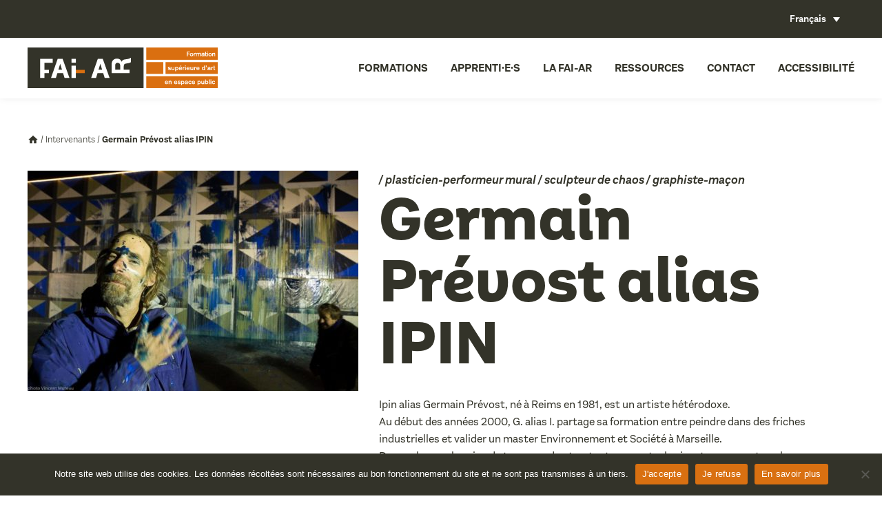

--- FILE ---
content_type: text/html; charset=UTF-8
request_url: https://www.faiar.org/intervenants/germain-prevost-alias-ipin/
body_size: 11403
content:
<!DOCTYPE html>
<!--[if IE 6]>
<html id="ie6" lang="fr-FR">
<![endif]-->
<!--[if IE 7]>
<html id="ie7" lang="fr-FR">
<![endif]-->
<!--[if IE 8]>
<html id="ie8" lang="fr-FR">
<![endif]-->
<!--[if !(IE 6) | !(IE 7) | !(IE 8)  ]><!-->
<html lang="fr-FR">
<!--<![endif]-->
<head>
<meta charset="UTF-8" />
<meta name="viewport" content="width=device-width, initial-scale=1, maximum-scale=1">
<link rel="profile" href="http://gmpg.org/xfn/11" />
<link rel="stylesheet" type="text/css" media="all" href="https://www.faiar.org/wp-content/themes/fai-ar/js/magnific-popup.css" />
<link rel="stylesheet" type="text/css" media="all" href="https://www.faiar.org/wp-content/themes/fai-ar/js/swiper.min.css" />
<link rel="stylesheet" type="text/css" media="all" href="https://www.faiar.org/wp-content/themes/fai-ar/style.css" />
<link rel="pingback" href="https://www.faiar.org/xmlrpc.php" />
<!--[if lt IE 9]>
<script src="https://www.faiar.org/wp-content/themes/fai-ar/js/html5.js" type="text/javascript"></script>
<![endif]-->
<meta name='robots' content='index, follow, max-image-preview:large, max-snippet:-1, max-video-preview:-1' />
	<style>img:is([sizes="auto" i], [sizes^="auto," i]) { contain-intrinsic-size: 3000px 1500px }</style>
	<link rel="alternate" hreflang="fr" href="https://www.faiar.org/intervenants/germain-prevost-alias-ipin/" />
<link rel="alternate" hreflang="en" href="https://www.faiar.org/intervenants/germain-prevost-alias-ipin/?lang=en" />
<link rel="alternate" hreflang="x-default" href="https://www.faiar.org/intervenants/germain-prevost-alias-ipin/" />

<!-- Google Tag Manager for WordPress by gtm4wp.com -->
<script data-cfasync="false" data-pagespeed-no-defer>
	var gtm4wp_datalayer_name = "dataLayer";
	var dataLayer = dataLayer || [];
</script>
<!-- End Google Tag Manager for WordPress by gtm4wp.com -->
	<!-- This site is optimized with the Yoast SEO plugin v25.2 - https://yoast.com/wordpress/plugins/seo/ -->
	<title>Germain Prévost alias IPIN | FAI-AR</title>
	<link rel="canonical" href="https://www.faiar.org/intervenants/germain-prevost-alias-ipin/" />
	<meta property="og:locale" content="fr_FR" />
	<meta property="og:type" content="article" />
	<meta property="og:title" content="Germain Prévost alias IPIN | FAI-AR" />
	<meta property="og:url" content="https://www.faiar.org/intervenants/germain-prevost-alias-ipin/" />
	<meta property="og:site_name" content="FAI-AR" />
	<meta property="article:modified_time" content="2022-03-01T15:29:31+00:00" />
	<meta name="twitter:card" content="summary_large_image" />
	<script type="application/ld+json" class="yoast-schema-graph">{"@context":"https://schema.org","@graph":[{"@type":"WebPage","@id":"https://www.faiar.org/intervenants/germain-prevost-alias-ipin/","url":"https://www.faiar.org/intervenants/germain-prevost-alias-ipin/","name":"Germain Prévost alias IPIN | FAI-AR","isPartOf":{"@id":"https://www.faiar.org/#website"},"datePublished":"2020-10-19T08:25:38+00:00","dateModified":"2022-03-01T15:29:31+00:00","breadcrumb":{"@id":"https://www.faiar.org/intervenants/germain-prevost-alias-ipin/#breadcrumb"},"inLanguage":"fr-FR","potentialAction":[{"@type":"ReadAction","target":["https://www.faiar.org/intervenants/germain-prevost-alias-ipin/"]}]},{"@type":"BreadcrumbList","@id":"https://www.faiar.org/intervenants/germain-prevost-alias-ipin/#breadcrumb","itemListElement":[{"@type":"ListItem","position":1,"name":"Accueil","item":"https://www.faiar.org/"},{"@type":"ListItem","position":2,"name":"Intervenants","item":"https://www.faiar.org/intervenants/"},{"@type":"ListItem","position":3,"name":"Germain Prévost alias IPIN"}]},{"@type":"WebSite","@id":"https://www.faiar.org/#website","url":"https://www.faiar.org/","name":"FAI-AR","description":"Formation supérieure d&#039;art en espace public","potentialAction":[{"@type":"SearchAction","target":{"@type":"EntryPoint","urlTemplate":"https://www.faiar.org/?s={search_term_string}"},"query-input":{"@type":"PropertyValueSpecification","valueRequired":true,"valueName":"search_term_string"}}],"inLanguage":"fr-FR"}]}</script>
	<!-- / Yoast SEO plugin. -->


<link rel='dns-prefetch' href='//player.vimeo.com' />
<link rel='dns-prefetch' href='//www.googletagmanager.com' />
		<!-- This site uses the Google Analytics by MonsterInsights plugin v9.5.3 - Using Analytics tracking - https://www.monsterinsights.com/ -->
		<!-- Remarque : MonsterInsights n’est actuellement pas configuré sur ce site. Le propriétaire doit authentifier son compte Google Analytics dans les réglages de MonsterInsights.  -->
					<!-- No tracking code set -->
				<!-- / Google Analytics by MonsterInsights -->
		<script type="text/javascript">
/* <![CDATA[ */
window._wpemojiSettings = {"baseUrl":"https:\/\/s.w.org\/images\/core\/emoji\/15.1.0\/72x72\/","ext":".png","svgUrl":"https:\/\/s.w.org\/images\/core\/emoji\/15.1.0\/svg\/","svgExt":".svg","source":{"concatemoji":"https:\/\/www.faiar.org\/wp-includes\/js\/wp-emoji-release.min.js"}};
/*! This file is auto-generated */
!function(i,n){var o,s,e;function c(e){try{var t={supportTests:e,timestamp:(new Date).valueOf()};sessionStorage.setItem(o,JSON.stringify(t))}catch(e){}}function p(e,t,n){e.clearRect(0,0,e.canvas.width,e.canvas.height),e.fillText(t,0,0);var t=new Uint32Array(e.getImageData(0,0,e.canvas.width,e.canvas.height).data),r=(e.clearRect(0,0,e.canvas.width,e.canvas.height),e.fillText(n,0,0),new Uint32Array(e.getImageData(0,0,e.canvas.width,e.canvas.height).data));return t.every(function(e,t){return e===r[t]})}function u(e,t,n){switch(t){case"flag":return n(e,"\ud83c\udff3\ufe0f\u200d\u26a7\ufe0f","\ud83c\udff3\ufe0f\u200b\u26a7\ufe0f")?!1:!n(e,"\ud83c\uddfa\ud83c\uddf3","\ud83c\uddfa\u200b\ud83c\uddf3")&&!n(e,"\ud83c\udff4\udb40\udc67\udb40\udc62\udb40\udc65\udb40\udc6e\udb40\udc67\udb40\udc7f","\ud83c\udff4\u200b\udb40\udc67\u200b\udb40\udc62\u200b\udb40\udc65\u200b\udb40\udc6e\u200b\udb40\udc67\u200b\udb40\udc7f");case"emoji":return!n(e,"\ud83d\udc26\u200d\ud83d\udd25","\ud83d\udc26\u200b\ud83d\udd25")}return!1}function f(e,t,n){var r="undefined"!=typeof WorkerGlobalScope&&self instanceof WorkerGlobalScope?new OffscreenCanvas(300,150):i.createElement("canvas"),a=r.getContext("2d",{willReadFrequently:!0}),o=(a.textBaseline="top",a.font="600 32px Arial",{});return e.forEach(function(e){o[e]=t(a,e,n)}),o}function t(e){var t=i.createElement("script");t.src=e,t.defer=!0,i.head.appendChild(t)}"undefined"!=typeof Promise&&(o="wpEmojiSettingsSupports",s=["flag","emoji"],n.supports={everything:!0,everythingExceptFlag:!0},e=new Promise(function(e){i.addEventListener("DOMContentLoaded",e,{once:!0})}),new Promise(function(t){var n=function(){try{var e=JSON.parse(sessionStorage.getItem(o));if("object"==typeof e&&"number"==typeof e.timestamp&&(new Date).valueOf()<e.timestamp+604800&&"object"==typeof e.supportTests)return e.supportTests}catch(e){}return null}();if(!n){if("undefined"!=typeof Worker&&"undefined"!=typeof OffscreenCanvas&&"undefined"!=typeof URL&&URL.createObjectURL&&"undefined"!=typeof Blob)try{var e="postMessage("+f.toString()+"("+[JSON.stringify(s),u.toString(),p.toString()].join(",")+"));",r=new Blob([e],{type:"text/javascript"}),a=new Worker(URL.createObjectURL(r),{name:"wpTestEmojiSupports"});return void(a.onmessage=function(e){c(n=e.data),a.terminate(),t(n)})}catch(e){}c(n=f(s,u,p))}t(n)}).then(function(e){for(var t in e)n.supports[t]=e[t],n.supports.everything=n.supports.everything&&n.supports[t],"flag"!==t&&(n.supports.everythingExceptFlag=n.supports.everythingExceptFlag&&n.supports[t]);n.supports.everythingExceptFlag=n.supports.everythingExceptFlag&&!n.supports.flag,n.DOMReady=!1,n.readyCallback=function(){n.DOMReady=!0}}).then(function(){return e}).then(function(){var e;n.supports.everything||(n.readyCallback(),(e=n.source||{}).concatemoji?t(e.concatemoji):e.wpemoji&&e.twemoji&&(t(e.twemoji),t(e.wpemoji)))}))}((window,document),window._wpemojiSettings);
/* ]]> */
</script>
<script type="text/javascript" id="cookie-notice-front-js-before">
/* <![CDATA[ */
var cnArgs = {"ajaxUrl":"https:\/\/www.faiar.org\/wp-admin\/admin-ajax.php","nonce":"4b7f754ef9","hideEffect":"fade","position":"bottom","onScroll":false,"onScrollOffset":100,"onClick":false,"cookieName":"cookie_notice_accepted","cookieTime":2592000,"cookieTimeRejected":2592000,"globalCookie":false,"redirection":true,"cache":false,"revokeCookies":false,"revokeCookiesOpt":"automatic"};
/* ]]> */
</script>
<script type="text/javascript" src="https://www.faiar.org/wp-content/plugins/cookie-notice/js/front.min.js" id="cookie-notice-front-js"></script>
<script type="text/javascript" src="https://www.faiar.org/wp-content/plugins/sitepress-multilingual-cms/templates/language-switchers/legacy-dropdown/script.min.js" id="wpml-legacy-dropdown-0-js"></script>
<script type="text/javascript" src="https://www.faiar.org/wp-content/themes/fai-ar/js/jquery-1.10.2.min.js" id="jqueryjs-js"></script>
<script type="text/javascript" src="https://www.faiar.org/wp-content/themes/fai-ar/js/css_browser_selector.js" id="cssbrowser-js"></script>
<script type="text/javascript" src="https://www.faiar.org/wp-content/themes/fai-ar/js/ponyfill.js" id="ponyfill-js"></script>
<script type="text/javascript" src="https://www.faiar.org/wp-content/themes/fai-ar/js/svg-injector.min.js" id="svginjector-js"></script>
<script type="text/javascript" src="https://www.faiar.org/wp-content/themes/fai-ar/js/swiper.min.js" id="swiper-js"></script>
<script type="text/javascript" src="https://www.faiar.org/wp-content/themes/fai-ar/js/jquery.magnific-popup.min.js" id="magnificpopup-js"></script>
<script type="text/javascript" id="initjs-js-extra">
/* <![CDATA[ */
var php_data = {"site_url":"https:\/\/www.faiar.org\/wp-content\/themes\/fai-ar","ajax_url":"https:\/\/www.faiar.org\/wp-content\/themes\/fai-ar\/ajax-load-more.php","var_cat":""};
/* ]]> */
</script>
<script type="text/javascript" src="https://www.faiar.org/wp-content/themes/fai-ar/js/init.js" id="initjs-js"></script>
<script type="text/javascript" src="https://www.faiar.org/wp-includes/js/jquery/jquery.min.js" id="jquery-core-js"></script>
<script type="text/javascript" src="https://www.faiar.org/wp-includes/js/jquery/jquery-migrate.min.js" id="jquery-migrate-js"></script>
<link rel="https://api.w.org/" href="https://www.faiar.org/wp-json/" /><link rel="alternate" title="oEmbed (JSON)" type="application/json+oembed" href="https://www.faiar.org/wp-json/oembed/1.0/embed?url=https%3A%2F%2Fwww.faiar.org%2Fintervenants%2Fgermain-prevost-alias-ipin%2F" />
<link rel="alternate" title="oEmbed (XML)" type="text/xml+oembed" href="https://www.faiar.org/wp-json/oembed/1.0/embed?url=https%3A%2F%2Fwww.faiar.org%2Fintervenants%2Fgermain-prevost-alias-ipin%2F&#038;format=xml" />
<meta name="generator" content="WPML ver:4.7.6 stt:1,4;" />
<meta name="generator" content="Site Kit by Google 1.154.0" />
<!-- Google Tag Manager for WordPress by gtm4wp.com -->
<!-- GTM Container placement set to footer -->
<script data-cfasync="false" data-pagespeed-no-defer type="text/javascript">
	var dataLayer_content = {"pagePostType":"intervenants","pagePostType2":"single-intervenants","pagePostAuthor":"Anne SÉGALLOU","pagePostDate":"19 octobre 2020","pagePostDateYear":2020,"pagePostDateMonth":10,"pagePostDateDay":19,"pagePostDateDayName":"lundi","pagePostDateHour":10,"pagePostDateMinute":25,"pagePostDateIso":"2020-10-19T10:25:38+02:00","pagePostDateUnix":1603103138};
	dataLayer.push( dataLayer_content );
</script>
<script data-cfasync="false" data-pagespeed-no-defer type="text/javascript">
(function(w,d,s,l,i){w[l]=w[l]||[];w[l].push({'gtm.start':
new Date().getTime(),event:'gtm.js'});var f=d.getElementsByTagName(s)[0],
j=d.createElement(s),dl=l!='dataLayer'?'&l='+l:'';j.async=true;j.src=
'//www.googletagmanager.com/gtm.js?id='+i+dl;f.parentNode.insertBefore(j,f);
})(window,document,'script','dataLayer','GTM-NR4M9V7');
</script>
<!-- End Google Tag Manager for WordPress by gtm4wp.com --><link rel="icon" href="https://www.faiar.org/wp-content/uploads/2022/08/cropped-Favicon-32x32.png" sizes="32x32" />
<link rel="icon" href="https://www.faiar.org/wp-content/uploads/2022/08/cropped-Favicon-192x192.png" sizes="192x192" />
<link rel="apple-touch-icon" href="https://www.faiar.org/wp-content/uploads/2022/08/cropped-Favicon-180x180.png" />
<meta name="msapplication-TileImage" content="https://www.faiar.org/wp-content/uploads/2022/08/cropped-Favicon-270x270.png" />

<link rel="apple-touch-icon" sizes="180x180" href="/apple-touch-icon.png">
<link rel="icon" type="image/png" sizes="32x32" href="/favicon-32x32.png">
<link rel="icon" type="image/png" sizes="16x16" href="/favicon-16x16.png">
<link rel="manifest" href="/site.webmanifest">
<link rel="mask-icon" href="/safari-pinned-tab.svg" color="#5bbad5">
<meta name="msapplication-TileColor" content="#da532c">
<meta name="theme-color" content="#ffffff">

<!-- Global site tag (gtag.js) - Google Analytics -->
<script async src="https://www.googletagmanager.com/gtag/js?id=UA-94006749-1"></script>
<script>
  window.dataLayer = window.dataLayer || [];
  function gtag(){dataLayer.push(arguments);}
  gtag('js', new Date());

  gtag('config', 'UA-94006749-1');
</script>

</head>

<body class="wp-singular intervenants-template-default single single-intervenants postid-1539 wp-theme-fai-ar cookies-not-set">
	<div class="show_menu_mobile">
		<div class="icon">
			<span class="lines"></span>
		</div><!-- .icon -->
	</div><!-- .show_menu_mobile -->
	<header id="header">
		<div id="sur_header">
			<div class="center">
			  
<div
	 class="wpml-ls-statics-shortcode_actions wpml-ls wpml-ls-legacy-dropdown js-wpml-ls-legacy-dropdown">
	<ul>

		<li tabindex="0" class="wpml-ls-slot-shortcode_actions wpml-ls-item wpml-ls-item-fr wpml-ls-current-language wpml-ls-first-item wpml-ls-item-legacy-dropdown">
			<a href="#" class="js-wpml-ls-item-toggle wpml-ls-item-toggle">
                <span class="wpml-ls-native">Français</span></a>

			<ul class="wpml-ls-sub-menu">
				
					<li class="wpml-ls-slot-shortcode_actions wpml-ls-item wpml-ls-item-en wpml-ls-last-item">
						<a href="https://www.faiar.org/intervenants/germain-prevost-alias-ipin/?lang=en" class="wpml-ls-link">
                            <span class="wpml-ls-native" lang="en">English</span></a>
					</li>

							</ul>

		</li>

	</ul>
</div>
			  			</div><!--  .center -->
		</div><!-- #sur_header  -->
		<div id="sous_header">
			<div class="center">
	            <a href="https://www.faiar.org/" title="Retour à l'accueil" id="logo" >
					<img src="https://www.faiar.org/wp-content/themes/fai-ar/images/logo_fai-ar.svg" class="inject-me icon" />
	            </a>
				<nav id="menu_mobile">
					<ul id="menu-menu-principal" class="menu"><li id="menu-item-172" class="menu-item menu-item-type-custom menu-item-object-custom menu-item-has-children menu-item-172"><a href="#formation">Formations</a>
<ul class="sub-menu">
	<li id="menu-item-1433" class="menu-item menu-item-type-post_type menu-item-object-page menu-item-1433"><a href="https://www.faiar.org/formation-superieure/">Formation supérieure</a></li>
	<li id="menu-item-435" class="menu-item menu-item-type-taxonomy menu-item-object-stages_type menu-item-435"><a href="https://www.faiar.org/formation-continue/">Formation continue</a></li>
</ul>
</li>
<li id="menu-item-109" class="menu-item menu-item-type-custom menu-item-object-custom menu-item-has-children menu-item-109"><a href="#apprentis">Apprenti·e·s</a>
<ul class="sub-menu">
	<li id="menu-item-21118" class="menu-item menu-item-type-taxonomy menu-item-object-apprentis_type menu-item-21118"><a href="https://www.faiar.org/promotion-11/">Promotion en cours</a></li>
	<li id="menu-item-108" class="menu-item menu-item-type-taxonomy menu-item-object-apprentis_type menu-item-108"><a href="https://www.faiar.org/promotions-passees/">Promotions passées</a></li>
	<li id="menu-item-20108" class="menu-item menu-item-type-post_type menu-item-object-page menu-item-20108"><a href="https://www.faiar.org/insertion-professionnelle/">Insertion professionnelle</a></li>
</ul>
</li>
<li id="menu-item-1792" class="menu-item menu-item-type-custom menu-item-object-custom menu-item-has-children menu-item-1792"><a href="#fai-ar">La FAI-AR</a>
<ul class="sub-menu">
	<li id="menu-item-34" class="menu-item menu-item-type-post_type menu-item-object-page menu-item-34"><a href="https://www.faiar.org/la-fai-ar/projet/">Projet</a></li>
	<li id="menu-item-32" class="menu-item menu-item-type-post_type menu-item-object-page menu-item-32"><a href="https://www.faiar.org/la-fai-ar/historique/">Historique</a></li>
	<li id="menu-item-31" class="menu-item menu-item-type-post_type menu-item-object-page menu-item-31"><a href="https://www.faiar.org/la-fai-ar/equipe/">Équipe</a></li>
	<li id="menu-item-33" class="menu-item menu-item-type-post_type menu-item-object-page menu-item-33"><a href="https://www.faiar.org/la-fai-ar/la-cite-des-arts-de-la-rue/">La Cité des arts de la rue</a></li>
</ul>
</li>
<li id="menu-item-21409" class="menu-item menu-item-type-custom menu-item-object-custom menu-item-has-children menu-item-21409"><a href="#ressources">Ressources</a>
<ul class="sub-menu">
	<li id="menu-item-20405" class="menu-item menu-item-type-post_type menu-item-object-page menu-item-20405"><a href="https://www.faiar.org/les-moocs/">Les MOOCs</a></li>
	<li id="menu-item-437" class="menu-item menu-item-type-taxonomy menu-item-object-stages_type menu-item-437"><a href="https://www.faiar.org/masterclasses/">Masterclasses</a></li>
	<li id="menu-item-21390" class="menu-item menu-item-type-custom menu-item-object-custom menu-item-21390"><a href="https://vimeo.com/faiar">Vidéos</a></li>
	<li id="menu-item-21408" class="menu-item menu-item-type-custom menu-item-object-custom menu-item-21408"><a href="https://www.flickr.com/photos/fai-ar/">Photos</a></li>
	<li id="menu-item-21407" class="menu-item menu-item-type-post_type menu-item-object-page menu-item-21407"><a href="https://www.faiar.org/ressources-fai-ar/">Ressources FAI-AR</a></li>
</ul>
</li>
<li id="menu-item-28" class="menu-item menu-item-type-post_type menu-item-object-page menu-item-28"><a href="https://www.faiar.org/contact/">Contact</a></li>
<li id="menu-item-3001" class="menu-item menu-item-type-post_type menu-item-object-page menu-item-3001"><a href="https://www.faiar.org/accessibilite/">Accessibilité</a></li>
</ul>				</nav>
			</div><!--  .center -->
		</div><!-- #sous_header  -->
	</header><div id="content" class="single intervenant">
            <p id="breadcrumbs" class="center"><span><span><a href="https://www.faiar.org/">Accueil</a></span> / <span><a href="https://www.faiar.org/intervenants/">Intervenants</a></span> / <span class="breadcrumb_last" aria-current="page"><strong>Germain Prévost alias IPIN</strong></span></span></p>        <div id="infos" class="center container">
            <div class="cinq_douzieme">
                <img width="480" height="320" src="https://www.faiar.org/wp-content/uploads/2020/10/Portrait-IPIN-by-Vincent-Muteau-480x320.jpg" class="attachment-portrait_citation size-portrait_citation" alt="" decoding="async" fetchpriority="high" srcset="https://www.faiar.org/wp-content/uploads/2020/10/Portrait-IPIN-by-Vincent-Muteau-480x320.jpg 480w, https://www.faiar.org/wp-content/uploads/2020/10/Portrait-IPIN-by-Vincent-Muteau-300x200.jpg 300w, https://www.faiar.org/wp-content/uploads/2020/10/Portrait-IPIN-by-Vincent-Muteau-1024x683.jpg 1024w, https://www.faiar.org/wp-content/uploads/2020/10/Portrait-IPIN-by-Vincent-Muteau-768x512.jpg 768w, https://www.faiar.org/wp-content/uploads/2020/10/Portrait-IPIN-by-Vincent-Muteau-320x213.jpg 320w, https://www.faiar.org/wp-content/uploads/2020/10/Portrait-IPIN-by-Vincent-Muteau-640x427.jpg 640w, https://www.faiar.org/wp-content/uploads/2020/10/Portrait-IPIN-by-Vincent-Muteau-786x524.jpg 786w, https://www.faiar.org/wp-content/uploads/2020/10/Portrait-IPIN-by-Vincent-Muteau.jpg 1200w" sizes="(max-width: 480px) 85vw, 480px" />            </div><!-- .cinq_douzieme -->
            <div class="sept_douzieme">
                <p class="sur-titre">
                    / plasticien-performeur mural / sculpteur de chaos / graphiste-maçon                    <h1 class="people">
                        Germain<br>
                        Prévost alias IPIN                    </h1>
                    <p>Ipin alias Germain Prévost, né à Reims en 1981, est un artiste hétérodoxe.<br />
Au début des années 2000, G. alias I. partage sa formation entre peindre dans des friches industrielles et valider un master Environnement et Société à Marseille.<br />
De nombreux chemins de traverse, du street art au spectacle vivant en passant par la performance, le conduisent aujourd’hui à s’orienter plutôt vers l’art contextuel.<br />
Passionné par le travail in-situ, le rapport à l’échelle, au paysage et à la photographie, il nous propose dans ses travaux un regard engagé sur le monde.<br />
Bien qu’utilisant maintenant un vocabulaire non figuratif, dans ses « dystopies graphiques » ou ses récents travaux de la série « HØME(s) » il nous parle bel et bien de l’humain et de sa place dans la société.<br />
A la croisée de l’art urbain et de l’art contemporain, Germain Ipin se joue des cases et s’emploie à les déformer, les ouvrir, les exploser, au sens figuré comme au propre, dans et par ses peintures.<br />
Il est également co-fondateur du Mur du Fond et artiste associé de l’association Lézarapart située à la Cité des Arts de la Rue. </p>
                </p><!--  .sur-titre -->
                <div id="contacts_apprentis">
                    <p>
                        Contacts                    </p>
                    <ul class="container">
                                                                                                    <li class="all_width">
                                <a href="https://cargocollective.com/aliasipin" target="_blank">
                                    <img src="https://www.faiar.org/wp-content/themes/fai-ar/images/language-24px.svg" class="inject-me icon" />https://cargocollective.com/aliasipin                                </a>
                            </li><!--  .all_width -->
                                            </ul><!--  .container -->
                </div><!-- #contacts_apprentis  -->
                    <ul class="social">
                                                                                                                                                                                            </ul><!--  .social -->
            </div><!-- .sept_douzieme -->
        </div><!-- #infos .center -->
                            <div id="interventions">
                <img src="https://www.faiar.org/wp-content/themes/fai-ar/images/media_top.jpg" class="top_media" />
                <img src="https://www.faiar.org/wp-content/themes/fai-ar/images/media_bottom.jpg" class="media_bottom" />
                <div class="center">
                    <h2>
                        Interventions                    </h2><!-- .media_title -->
                    <div class="container possible_tiers">
                                                    <div class="content-stage">
                                <a href="https://www.faiar.org/masterclasses/masterclasse-3-germain-prevost-alias-ipin/">
                                    <div class="vignette">
                                        <img width="380" height="260" src="https://www.faiar.org/wp-content/uploads/2021/06/facade-habiti-removals2-1-380x260.jpg" class="attachment-vignette size-vignette" alt="" decoding="async" />                                        <h3 class="title">
                                            Masterclasse Germain Prévost alias IPIN                                        </h3><!-- .title -->
                                    </div><!-- .vignette -->
                                    <p class="meta">
                                        <img src="https://www.faiar.org/wp-content/themes/fai-ar/images/access_time-24px.svg" class="inject-me icon" />
                                        <span> - </span>
                                    </p><!-- .meta -->
                                    <p class="meta">
                                        <img src="https://www.faiar.org/wp-content/themes/fai-ar/images/location_on-24px.svg" class="inject-me icon" />
                                        <span>Cité des arts de la rue - Marseille </span>
                                    </p><!-- .meta -->
                                </a>
                            </div><!-- .content-stage -->
                                            </div><!-- .container possible_tiers -->
                </div><!-- .center -->
            </div>
        


    </div><!-- #content -->
	<footer id="footer" class="center">
		<div class="container border">
			<div class="quart contacts">
				<h4>
					La FAI-AR				</h4>
									<p class="adresse">
						<img src="https://www.faiar.org/wp-content/themes/fai-ar/images/location_on-24px.svg" class="inject-me icon" />225 avenue Ibrahim Ali,<br />
13015 Marseille France 					</p><!--  .adresse -->
													<p class="telephone">
						<img src="https://www.faiar.org/wp-content/themes/fai-ar/images/local_phone-24px.svg" class="inject-me icon" />+33 (0)4 91 69 74 67 					</p><!--  .adresse -->
													<p class="email">
						<a href="mailto:infos@faiar.org"><img src="https://www.faiar.org/wp-content/themes/fai-ar/images/local_post_office-24px.svg" class="inject-me icon" />infos@faiar.org</a>
					</p><!--  .adresse -->
							</div><!--  .quart -->
			<div class="quart">
				<h4>
									</h4>
				<ul>
<li><a href="https://www.faiar.org/partenaires?lang=fr/">Nos partenaires</a></li>
<li><a href="https://www.faiar.org/contact?lang=fr/">Contact</a></li>
<li><a href="https://www.faiar.org/ressources/">Ressources</a></li>
</ul>
			</div><!--  .quart -->
			<div class="quart">
				<h4>
									</h4>
				<ul>
<li><a href="https://www.faiar.org/credits/">Credits</a></li>
<li><a href="https://www.faiar.org/mentions-legales/">Mentions légales</a></li>
</ul>
			</div><!--  .quart -->
			<div class="quart">
				<h4>
					Réseaux sociaux				</h4>
				<ul class="social">
											<li>
							<a href="https://www.facebook.com/FAIARformation/" target="_blank">
								<img src="https://www.faiar.org/wp-content/themes/fai-ar/images/social-facebook.svg" class="inject-me" />
							</a>
						</li>
																					<li>
							<a href="https://www.linkedin.com/company/fai-ar/?originalSubdomain=fr" target="_blank">
								<img src="https://www.faiar.org/wp-content/themes/fai-ar/images/social-linkedin.svg" class="inject-me" />
							</a>
						</li>
																					<li>
							<a href="https://www.flickr.com/photos/150070345@N06/albums" target="_blank">
								<img src="https://www.faiar.org/wp-content/themes/fai-ar/images/social-flickr.svg" class="inject-me" />
							</a>
						</li>
																<li>
							<a href="https://vimeo.com/faiar" target="_blank">
								<img src="https://www.faiar.org/wp-content/themes/fai-ar/images/social-vimeo.svg" class="inject-me" />
							</a>
						</li>
																<li>
							<a href="https://www.instagram.com/faiar_marseille/?hl=fr" target="_blank">
								<img src="https://www.faiar.org/wp-content/themes/fai-ar/images/social-instagram.svg" class="inject-me" />
							</a>
						</li>
									</ul><!--  .social -->
					<p><a class="btn orange" href="https://www.faiar.org/inscription-a-la-newsletter/">Inscription à la newsletter</a></p>
			</div><!--  .quart -->
		</div><!--  .container border -->
					<div class="center partenaires">
														<a href="https://www.culture.gouv.fr/" target="_blank" class="logo_lien">
										<img src="https://www.faiar.org/wp-content/uploads/2023/04/MIN_Culture_CMJN_transparent.png" class="inject-me logo" />
											</a>
																			<a href="https://www.maregionsud.fr/" target="_blank" class="logo_lien">
										<img src="https://www.faiar.org/wp-content/uploads/2022/08/region-sud-provence-alpes-cote-dazur-vector-logo.png" class="inject-me logo" />
											</a>
																			<a href="https://www.marseille.fr" target="_blank" class="logo_lien">
										<img src="https://www.faiar.org/wp-content/uploads/2022/08/ville-de-marseille.png" class="inject-me logo" />
											</a>
																			<a href="https://www.univ-amu.fr/" target="_blank" class="logo_lien">
										<img src="https://www.faiar.org/wp-content/uploads/2022/08/logo-light.png" class="inject-me logo" />
											</a>
											</div>
		    </footer>

<script type="speculationrules">
{"prefetch":[{"source":"document","where":{"and":[{"href_matches":"\/*"},{"not":{"href_matches":["\/wp-*.php","\/wp-admin\/*","\/wp-content\/uploads\/*","\/wp-content\/*","\/wp-content\/plugins\/*","\/wp-content\/themes\/fai-ar\/*","\/*\\?(.+)"]}},{"not":{"selector_matches":"a[rel~=\"nofollow\"]"}},{"not":{"selector_matches":".no-prefetch, .no-prefetch a"}}]},"eagerness":"conservative"}]}
</script>

<!-- GTM Container placement set to footer -->
<!-- Google Tag Manager (noscript) -->
				<noscript><iframe src="https://www.googletagmanager.com/ns.html?id=GTM-NR4M9V7" height="0" width="0" style="display:none;visibility:hidden" aria-hidden="true"></iframe></noscript>
<!-- End Google Tag Manager (noscript) --><style id='wp-emoji-styles-inline-css' type='text/css'>

	img.wp-smiley, img.emoji {
		display: inline !important;
		border: none !important;
		box-shadow: none !important;
		height: 1em !important;
		width: 1em !important;
		margin: 0 0.07em !important;
		vertical-align: -0.1em !important;
		background: none !important;
		padding: 0 !important;
	}
</style>
<link rel='stylesheet' id='wp-block-library-css' href='https://www.faiar.org/wp-includes/css/dist/block-library/style.min.css' type='text/css' media='all' />
<style id='classic-theme-styles-inline-css' type='text/css'>
/*! This file is auto-generated */
.wp-block-button__link{color:#fff;background-color:#32373c;border-radius:9999px;box-shadow:none;text-decoration:none;padding:calc(.667em + 2px) calc(1.333em + 2px);font-size:1.125em}.wp-block-file__button{background:#32373c;color:#fff;text-decoration:none}
</style>
<style id='global-styles-inline-css' type='text/css'>
:root{--wp--preset--aspect-ratio--square: 1;--wp--preset--aspect-ratio--4-3: 4/3;--wp--preset--aspect-ratio--3-4: 3/4;--wp--preset--aspect-ratio--3-2: 3/2;--wp--preset--aspect-ratio--2-3: 2/3;--wp--preset--aspect-ratio--16-9: 16/9;--wp--preset--aspect-ratio--9-16: 9/16;--wp--preset--color--black: #000000;--wp--preset--color--cyan-bluish-gray: #abb8c3;--wp--preset--color--white: #ffffff;--wp--preset--color--pale-pink: #f78da7;--wp--preset--color--vivid-red: #cf2e2e;--wp--preset--color--luminous-vivid-orange: #ff6900;--wp--preset--color--luminous-vivid-amber: #fcb900;--wp--preset--color--light-green-cyan: #7bdcb5;--wp--preset--color--vivid-green-cyan: #00d084;--wp--preset--color--pale-cyan-blue: #8ed1fc;--wp--preset--color--vivid-cyan-blue: #0693e3;--wp--preset--color--vivid-purple: #9b51e0;--wp--preset--gradient--vivid-cyan-blue-to-vivid-purple: linear-gradient(135deg,rgba(6,147,227,1) 0%,rgb(155,81,224) 100%);--wp--preset--gradient--light-green-cyan-to-vivid-green-cyan: linear-gradient(135deg,rgb(122,220,180) 0%,rgb(0,208,130) 100%);--wp--preset--gradient--luminous-vivid-amber-to-luminous-vivid-orange: linear-gradient(135deg,rgba(252,185,0,1) 0%,rgba(255,105,0,1) 100%);--wp--preset--gradient--luminous-vivid-orange-to-vivid-red: linear-gradient(135deg,rgba(255,105,0,1) 0%,rgb(207,46,46) 100%);--wp--preset--gradient--very-light-gray-to-cyan-bluish-gray: linear-gradient(135deg,rgb(238,238,238) 0%,rgb(169,184,195) 100%);--wp--preset--gradient--cool-to-warm-spectrum: linear-gradient(135deg,rgb(74,234,220) 0%,rgb(151,120,209) 20%,rgb(207,42,186) 40%,rgb(238,44,130) 60%,rgb(251,105,98) 80%,rgb(254,248,76) 100%);--wp--preset--gradient--blush-light-purple: linear-gradient(135deg,rgb(255,206,236) 0%,rgb(152,150,240) 100%);--wp--preset--gradient--blush-bordeaux: linear-gradient(135deg,rgb(254,205,165) 0%,rgb(254,45,45) 50%,rgb(107,0,62) 100%);--wp--preset--gradient--luminous-dusk: linear-gradient(135deg,rgb(255,203,112) 0%,rgb(199,81,192) 50%,rgb(65,88,208) 100%);--wp--preset--gradient--pale-ocean: linear-gradient(135deg,rgb(255,245,203) 0%,rgb(182,227,212) 50%,rgb(51,167,181) 100%);--wp--preset--gradient--electric-grass: linear-gradient(135deg,rgb(202,248,128) 0%,rgb(113,206,126) 100%);--wp--preset--gradient--midnight: linear-gradient(135deg,rgb(2,3,129) 0%,rgb(40,116,252) 100%);--wp--preset--font-size--small: 13px;--wp--preset--font-size--medium: 20px;--wp--preset--font-size--large: 36px;--wp--preset--font-size--x-large: 42px;--wp--preset--spacing--20: 0.44rem;--wp--preset--spacing--30: 0.67rem;--wp--preset--spacing--40: 1rem;--wp--preset--spacing--50: 1.5rem;--wp--preset--spacing--60: 2.25rem;--wp--preset--spacing--70: 3.38rem;--wp--preset--spacing--80: 5.06rem;--wp--preset--shadow--natural: 6px 6px 9px rgba(0, 0, 0, 0.2);--wp--preset--shadow--deep: 12px 12px 50px rgba(0, 0, 0, 0.4);--wp--preset--shadow--sharp: 6px 6px 0px rgba(0, 0, 0, 0.2);--wp--preset--shadow--outlined: 6px 6px 0px -3px rgba(255, 255, 255, 1), 6px 6px rgba(0, 0, 0, 1);--wp--preset--shadow--crisp: 6px 6px 0px rgba(0, 0, 0, 1);}:where(.is-layout-flex){gap: 0.5em;}:where(.is-layout-grid){gap: 0.5em;}body .is-layout-flex{display: flex;}.is-layout-flex{flex-wrap: wrap;align-items: center;}.is-layout-flex > :is(*, div){margin: 0;}body .is-layout-grid{display: grid;}.is-layout-grid > :is(*, div){margin: 0;}:where(.wp-block-columns.is-layout-flex){gap: 2em;}:where(.wp-block-columns.is-layout-grid){gap: 2em;}:where(.wp-block-post-template.is-layout-flex){gap: 1.25em;}:where(.wp-block-post-template.is-layout-grid){gap: 1.25em;}.has-black-color{color: var(--wp--preset--color--black) !important;}.has-cyan-bluish-gray-color{color: var(--wp--preset--color--cyan-bluish-gray) !important;}.has-white-color{color: var(--wp--preset--color--white) !important;}.has-pale-pink-color{color: var(--wp--preset--color--pale-pink) !important;}.has-vivid-red-color{color: var(--wp--preset--color--vivid-red) !important;}.has-luminous-vivid-orange-color{color: var(--wp--preset--color--luminous-vivid-orange) !important;}.has-luminous-vivid-amber-color{color: var(--wp--preset--color--luminous-vivid-amber) !important;}.has-light-green-cyan-color{color: var(--wp--preset--color--light-green-cyan) !important;}.has-vivid-green-cyan-color{color: var(--wp--preset--color--vivid-green-cyan) !important;}.has-pale-cyan-blue-color{color: var(--wp--preset--color--pale-cyan-blue) !important;}.has-vivid-cyan-blue-color{color: var(--wp--preset--color--vivid-cyan-blue) !important;}.has-vivid-purple-color{color: var(--wp--preset--color--vivid-purple) !important;}.has-black-background-color{background-color: var(--wp--preset--color--black) !important;}.has-cyan-bluish-gray-background-color{background-color: var(--wp--preset--color--cyan-bluish-gray) !important;}.has-white-background-color{background-color: var(--wp--preset--color--white) !important;}.has-pale-pink-background-color{background-color: var(--wp--preset--color--pale-pink) !important;}.has-vivid-red-background-color{background-color: var(--wp--preset--color--vivid-red) !important;}.has-luminous-vivid-orange-background-color{background-color: var(--wp--preset--color--luminous-vivid-orange) !important;}.has-luminous-vivid-amber-background-color{background-color: var(--wp--preset--color--luminous-vivid-amber) !important;}.has-light-green-cyan-background-color{background-color: var(--wp--preset--color--light-green-cyan) !important;}.has-vivid-green-cyan-background-color{background-color: var(--wp--preset--color--vivid-green-cyan) !important;}.has-pale-cyan-blue-background-color{background-color: var(--wp--preset--color--pale-cyan-blue) !important;}.has-vivid-cyan-blue-background-color{background-color: var(--wp--preset--color--vivid-cyan-blue) !important;}.has-vivid-purple-background-color{background-color: var(--wp--preset--color--vivid-purple) !important;}.has-black-border-color{border-color: var(--wp--preset--color--black) !important;}.has-cyan-bluish-gray-border-color{border-color: var(--wp--preset--color--cyan-bluish-gray) !important;}.has-white-border-color{border-color: var(--wp--preset--color--white) !important;}.has-pale-pink-border-color{border-color: var(--wp--preset--color--pale-pink) !important;}.has-vivid-red-border-color{border-color: var(--wp--preset--color--vivid-red) !important;}.has-luminous-vivid-orange-border-color{border-color: var(--wp--preset--color--luminous-vivid-orange) !important;}.has-luminous-vivid-amber-border-color{border-color: var(--wp--preset--color--luminous-vivid-amber) !important;}.has-light-green-cyan-border-color{border-color: var(--wp--preset--color--light-green-cyan) !important;}.has-vivid-green-cyan-border-color{border-color: var(--wp--preset--color--vivid-green-cyan) !important;}.has-pale-cyan-blue-border-color{border-color: var(--wp--preset--color--pale-cyan-blue) !important;}.has-vivid-cyan-blue-border-color{border-color: var(--wp--preset--color--vivid-cyan-blue) !important;}.has-vivid-purple-border-color{border-color: var(--wp--preset--color--vivid-purple) !important;}.has-vivid-cyan-blue-to-vivid-purple-gradient-background{background: var(--wp--preset--gradient--vivid-cyan-blue-to-vivid-purple) !important;}.has-light-green-cyan-to-vivid-green-cyan-gradient-background{background: var(--wp--preset--gradient--light-green-cyan-to-vivid-green-cyan) !important;}.has-luminous-vivid-amber-to-luminous-vivid-orange-gradient-background{background: var(--wp--preset--gradient--luminous-vivid-amber-to-luminous-vivid-orange) !important;}.has-luminous-vivid-orange-to-vivid-red-gradient-background{background: var(--wp--preset--gradient--luminous-vivid-orange-to-vivid-red) !important;}.has-very-light-gray-to-cyan-bluish-gray-gradient-background{background: var(--wp--preset--gradient--very-light-gray-to-cyan-bluish-gray) !important;}.has-cool-to-warm-spectrum-gradient-background{background: var(--wp--preset--gradient--cool-to-warm-spectrum) !important;}.has-blush-light-purple-gradient-background{background: var(--wp--preset--gradient--blush-light-purple) !important;}.has-blush-bordeaux-gradient-background{background: var(--wp--preset--gradient--blush-bordeaux) !important;}.has-luminous-dusk-gradient-background{background: var(--wp--preset--gradient--luminous-dusk) !important;}.has-pale-ocean-gradient-background{background: var(--wp--preset--gradient--pale-ocean) !important;}.has-electric-grass-gradient-background{background: var(--wp--preset--gradient--electric-grass) !important;}.has-midnight-gradient-background{background: var(--wp--preset--gradient--midnight) !important;}.has-small-font-size{font-size: var(--wp--preset--font-size--small) !important;}.has-medium-font-size{font-size: var(--wp--preset--font-size--medium) !important;}.has-large-font-size{font-size: var(--wp--preset--font-size--large) !important;}.has-x-large-font-size{font-size: var(--wp--preset--font-size--x-large) !important;}
:where(.wp-block-post-template.is-layout-flex){gap: 1.25em;}:where(.wp-block-post-template.is-layout-grid){gap: 1.25em;}
:where(.wp-block-columns.is-layout-flex){gap: 2em;}:where(.wp-block-columns.is-layout-grid){gap: 2em;}
:root :where(.wp-block-pullquote){font-size: 1.5em;line-height: 1.6;}
</style>
<link rel='stylesheet' id='contact-form-7-css' href='https://www.faiar.org/wp-content/plugins/contact-form-7/includes/css/styles.css' type='text/css' media='all' />
<link rel='stylesheet' id='cookie-notice-front-css' href='https://www.faiar.org/wp-content/plugins/cookie-notice/css/front.min.css' type='text/css' media='all' />
<link rel='stylesheet' id='wpml-legacy-dropdown-0-css' href='https://www.faiar.org/wp-content/plugins/sitepress-multilingual-cms/templates/language-switchers/legacy-dropdown/style.min.css' type='text/css' media='all' />
<style id='wpml-legacy-dropdown-0-inline-css' type='text/css'>
.wpml-ls-statics-shortcode_actions{background-color:#333329;}.wpml-ls-statics-shortcode_actions, .wpml-ls-statics-shortcode_actions .wpml-ls-sub-menu, .wpml-ls-statics-shortcode_actions a {border-color:#333329;}.wpml-ls-statics-shortcode_actions a, .wpml-ls-statics-shortcode_actions .wpml-ls-sub-menu a, .wpml-ls-statics-shortcode_actions .wpml-ls-sub-menu a:link, .wpml-ls-statics-shortcode_actions li:not(.wpml-ls-current-language) .wpml-ls-link, .wpml-ls-statics-shortcode_actions li:not(.wpml-ls-current-language) .wpml-ls-link:link {color:#ffffff;background-color:#3c6e71;}.wpml-ls-statics-shortcode_actions .wpml-ls-sub-menu a:hover,.wpml-ls-statics-shortcode_actions .wpml-ls-sub-menu a:focus, .wpml-ls-statics-shortcode_actions .wpml-ls-sub-menu a:link:hover, .wpml-ls-statics-shortcode_actions .wpml-ls-sub-menu a:link:focus {background-color:#da6f10;}.wpml-ls-statics-shortcode_actions .wpml-ls-current-language > a {color:#ffffff;background-color:#333329;}.wpml-ls-statics-shortcode_actions .wpml-ls-current-language:hover>a, .wpml-ls-statics-shortcode_actions .wpml-ls-current-language>a:focus {background-color:#3c6e71;}
</style>
<link rel='stylesheet' id='cms-navigation-style-base-css' href='https://www.faiar.org/wp-content/plugins/wpml-cms-nav/res/css/cms-navigation-base.css' type='text/css' media='screen' />
<link rel='stylesheet' id='cms-navigation-style-css' href='https://www.faiar.org/wp-content/plugins/wpml-cms-nav/res/css/cms-navigation.css' type='text/css' media='screen' />
<link rel='stylesheet' id='jquery-ui-smoothness-css' href='https://www.faiar.org/wp-content/plugins/contact-form-7/includes/js/jquery-ui/themes/smoothness/jquery-ui.min.css' type='text/css' media='screen' />
<script type="text/javascript" src="https://www.faiar.org/wp-includes/js/comment-reply.min.js" id="comment-reply-js" async="async" data-wp-strategy="async"></script>
<script type="text/javascript" src="https://www.faiar.org/wp-includes/js/dist/hooks.min.js" id="wp-hooks-js"></script>
<script type="text/javascript" src="https://www.faiar.org/wp-includes/js/dist/i18n.min.js" id="wp-i18n-js"></script>
<script type="text/javascript" id="wp-i18n-js-after">
/* <![CDATA[ */
wp.i18n.setLocaleData( { 'text direction\u0004ltr': [ 'ltr' ] } );
/* ]]> */
</script>
<script type="text/javascript" src="https://www.faiar.org/wp-content/plugins/contact-form-7/includes/swv/js/index.js" id="swv-js"></script>
<script type="text/javascript" id="contact-form-7-js-translations">
/* <![CDATA[ */
( function( domain, translations ) {
	var localeData = translations.locale_data[ domain ] || translations.locale_data.messages;
	localeData[""].domain = domain;
	wp.i18n.setLocaleData( localeData, domain );
} )( "contact-form-7", {"translation-revision-date":"2025-02-06 12:02:14+0000","generator":"GlotPress\/4.0.1","domain":"messages","locale_data":{"messages":{"":{"domain":"messages","plural-forms":"nplurals=2; plural=n > 1;","lang":"fr"},"This contact form is placed in the wrong place.":["Ce formulaire de contact est plac\u00e9 dans un mauvais endroit."],"Error:":["Erreur\u00a0:"]}},"comment":{"reference":"includes\/js\/index.js"}} );
/* ]]> */
</script>
<script type="text/javascript" id="contact-form-7-js-before">
/* <![CDATA[ */
var wpcf7 = {
    "api": {
        "root": "https:\/\/www.faiar.org\/wp-json\/",
        "namespace": "contact-form-7\/v1"
    }
};
/* ]]> */
</script>
<script type="text/javascript" src="https://www.faiar.org/wp-content/plugins/contact-form-7/includes/js/index.js" id="contact-form-7-js"></script>
<script type="text/javascript" src="https://player.vimeo.com/api/player.js" id="gtm4wp-vimeo-api-js"></script>
<script type="text/javascript" src="https://www.faiar.org/wp-content/plugins/duracelltomi-google-tag-manager/dist/js/gtm4wp-vimeo.js" id="gtm4wp-vimeo-js"></script>
<script type="text/javascript" src="https://www.faiar.org/wp-includes/js/imagesloaded.min.js" id="imagesloaded-js"></script>
<script type="text/javascript" src="https://www.faiar.org/wp-includes/js/masonry.min.js" id="masonry-js"></script>
<script type="text/javascript" src="https://www.faiar.org/wp-includes/js/jquery/ui/core.min.js" id="jquery-ui-core-js"></script>
<script type="text/javascript" src="https://www.faiar.org/wp-includes/js/jquery/ui/datepicker.min.js" id="jquery-ui-datepicker-js"></script>
<script type="text/javascript" id="jquery-ui-datepicker-js-after">
/* <![CDATA[ */
jQuery(function(jQuery){jQuery.datepicker.setDefaults({"closeText":"Fermer","currentText":"Aujourd\u2019hui","monthNames":["janvier","f\u00e9vrier","mars","avril","mai","juin","juillet","ao\u00fbt","septembre","octobre","novembre","d\u00e9cembre"],"monthNamesShort":["Jan","F\u00e9v","Mar","Avr","Mai","Juin","Juil","Ao\u00fbt","Sep","Oct","Nov","D\u00e9c"],"nextText":"Suivant","prevText":"Pr\u00e9c\u00e9dent","dayNames":["dimanche","lundi","mardi","mercredi","jeudi","vendredi","samedi"],"dayNamesShort":["dim","lun","mar","mer","jeu","ven","sam"],"dayNamesMin":["D","L","M","M","J","V","S"],"dateFormat":"d MM yy","firstDay":1,"isRTL":false});});
/* ]]> */
</script>
<script type="text/javascript" src="https://www.faiar.org/wp-content/plugins/contact-form-7/includes/js/html5-fallback.js" id="contact-form-7-html5-fallback-js"></script>

		<!-- Cookie Notice plugin v2.5.6 by Hu-manity.co https://hu-manity.co/ -->
		<div id="cookie-notice" role="dialog" class="cookie-notice-hidden cookie-revoke-hidden cn-position-bottom" aria-label="Cookie Notice" style="background-color: rgba(51,51,41,1);"><div class="cookie-notice-container" style="color: #fff"><span id="cn-notice-text" class="cn-text-container">Notre site web utilise des cookies. Les données récoltées sont nécessaires au bon fonctionnement du site et ne sont pas transmises à un tiers. </span><span id="cn-notice-buttons" class="cn-buttons-container"><a href="#" id="cn-accept-cookie" data-cookie-set="accept" class="cn-set-cookie cn-button" aria-label="J&#039;accepte" style="background-color: #d97011">J&#039;accepte</a><a href="#" id="cn-refuse-cookie" data-cookie-set="refuse" class="cn-set-cookie cn-button" aria-label="Je refuse" style="background-color: #d97011">Je refuse</a><a href="https://www.faiar.org/mentions-legales/" target="_blank" id="cn-more-info" class="cn-more-info cn-button" aria-label="En savoir plus" style="background-color: #d97011">En savoir plus</a></span><span id="cn-close-notice" data-cookie-set="accept" class="cn-close-icon" title="Je refuse"></span></div>
			
		</div>
		<!-- / Cookie Notice plugin -->
</body>
</html>

--- FILE ---
content_type: text/css
request_url: https://www.faiar.org/wp-content/themes/fai-ar/style.css
body_size: 10815
content:
/*
Theme Name: FAI-AR
Theme URI: https://www.faiar.org
Author: PUShAUNE
Author URI: https://www.pushaune.com
Description: The 2020 FAI-AR's theme.
Version: 1.2
License: http://creativecommons.org/licenses/by-nc-nd/3.0/
*/

/* =Reset default browser CSS. Based on work by Eric Meyer: http://meyerweb.com/eric/tools/css/reset/index.html
-------------------------------------------------------------- */

html, body, div, span, applet, object, iframe, h1, h2, h3, h4, h5, h6, p, blockquote, pre, a, abbr, acronym, address, big, cite, code, del, dfn, em, font, ins, kbd, q, s, samp, small, strike, strong, sub, sup, tt, var, dl, dt, dd, ol, ul, li, fieldset, form, label, legend, table, caption, tbody, tfoot, thead, tr, th, td {border: 0;font-family: inherit;font-size: 100%;font-style: inherit;font-weight: inherit;margin: 0;outline: 0;padding: 0;vertical-align: baseline;} :focus {outline:0;}body {background: #fff;line-height: 1;}ol, ul {list-style: none;}table {border-collapse: separate;border-spacing: 0;}caption, th, td {font-weight: normal;text-align: left;}blockquote:before, blockquote:after, q:before, q:after {content: "";}blockquote, q {quotes: "" "";}a img {border: 0;}article, aside, details, figcaption, figure,footer, header, hgroup, menu, nav, section {display: block;} a{text-decoration: none;}figure{margin: 0;}

button {
  appearance: none;
  background: transparent;
  /* Other styles */
}

/* --------------------------------------------- fonts */
@font-face {
    font-family: 'aestetico';
    src: url('fonts/Aestetico-Thin.woff2') format('woff2'),
         url('fonts/Aestetico-Thin.woff') format('woff');
    font-weight: 100;
    font-style: normal;
}
@font-face {
    font-family: 'aestetico';
    src: url('fonts/Aestetico-ThinIt.woff2') format('woff2'),
         url('fonts/Aestetico-ThinIt.woff') format('woff');
    font-weight: 100;
    font-style: italic;
}
@font-face {
    font-family: 'aestetico';
    src: url('fonts/Aestetico-ExtraLight.woff2') format('woff2'),
         url('fonts/Aestetico-ExtraLight.woff') format('woff');
    font-weight: 200;
    font-style: normal;
}
@font-face {
    font-family: 'aestetico';
    src: url('fonts/Aestetico-ExtraLightIt.woff2') format('woff2'),
         url('fonts/Aestetico-ExtraLightIt.woff') format('woff');
    font-weight: 200;
    font-style: italic;
}
@font-face {
    font-family: 'aestetico';
    src: url('fonts/Aestetico-Light.woff2') format('woff2'),
         url('fonts/Aestetico-Light.woff') format('woff');
    font-weight: 300;
    font-style: normal;
}
@font-face {
    font-family: 'aestetico';
    src: url('fonts/Aestetico-LightIt.woff2') format('woff2'),
         url('fonts/Aestetico-LightIt.woff') format('woff');
    font-weight: 300;
    font-style: italic;
}
@font-face {
    font-family: 'aestetico';
    src: url('fonts/Aestetico-Regular.woff2') format('woff2'),
         url('fonts/Aestetico-Regular.woff') format('woff');
    font-weight: 400;
    font-style: normal;
}
@font-face {
    font-family: 'aestetico';
    src: url('fonts/Aestetico-RegularIt.woff2') format('woff2'),
         url('fonts/Aestetico-RegularIt.woff') format('woff');
    font-weight: 400;
    font-style: italic;
}
@font-face {
    font-family: 'aestetico';
    src: url('fonts/Aestetico-Medium.woff2') format('woff2'),
         url('fonts/Aestetico-Medium.woff') format('woff');
    font-weight: 500;
    font-style: normal;
}
@font-face {
    font-family: 'aestetico';
    src: url('fonts/Aestetico-MediumIt.woff2') format('woff2'),
         url('fonts/Aestetico-MediumIt.woff') format('woff');
    font-weight: 500;
    font-style: italic;
}
@font-face {
    font-family: 'aestetico';
    src: url('fonts/Aestetico-SemiBold.woff2') format('woff2'),
         url('fonts/Aestetico-SemiBold.woff') format('woff');
    font-weight: 600;
    font-style: normal;
}
@font-face {
    font-family: 'aestetico';
    src: url('fonts/Aestetico-SemiBoldIt.woff2') format('woff2'),
         url('fonts/Aestetico-SemiBoldIt.woff') format('woff');
    font-weight: 600;
    font-style: italic;
}
@font-face {
    font-family: 'aestetico';
    src: url('fonts/Aestetico-Bold.woff2') format('woff2'),
         url('fonts/Aestetico-Bold.woff') format('woff');
    font-weight: 700;
    font-style: normal;
}
@font-face {
    font-family: 'aestetico';
    src: url('fonts/Aestetico-BoldIt.woff2') format('woff2'),
         url('fonts/Aestetico-BoldIt.woff') format('woff');
    font-weight: 700;
    font-style: italic;
}
@font-face {
    font-family: 'aestetico';
    src: url('fonts/Aestetico-ExtraBold.woff2') format('woff2'),
         url('fonts/Aestetico-ExtraBold.woff') format('woff');
    font-weight: 800;
    font-style: normal;
}
@font-face {
    font-family: 'aestetico';
    src: url('fonts/Aestetico-ExtraBoldIt.woff2') format('woff2'),
         url('fonts/Aestetico-ExtraBoldIt.woff') format('woff');
    font-weight: 800;
    font-style: italic;
}
@font-face {
    font-family: 'aestetico';
    src: url('fonts/Aestetico-Black.woff2') format('woff2'),
         url('fonts/Aestetico-Black.woff') format('woff');
    font-weight: 900;
    font-style: normal;
}
@font-face {
    font-family: 'aestetico';
    src: url('fonts/Aestetico-BlackIt.woff2') format('woff2'),
         url('fonts/Aestetico-BlackIt.woff') format('woff');
    font-weight: 900;
    font-style: italic;
}
@font-face {
    font-family: 'aestetico_informal';
    src: url('fonts/AesteticoInformal-ExtraBold.woff2') format('woff2'),
         url('fonts/AesteticoInformal-ExtraBold.woff') format('woff');
    font-weight: 800;
    font-style: normal;
}
@font-face {
    font-family: 'aestetico_informal';
    src: url('fonts/AesteticoInformal-ExtraBoldIt.woff2') format('woff2'),
         url('fonts/AesteticoInformal-ExtraBoldIt.woff') format('woff');
    font-weight: 800;
    font-style: italic;
}
@font-face {
    font-family: 'buffalo';
    src: url('fonts/buffalo-bold-webfont.woff2') format('woff2'),
         url('fonts/buffalo-bold-webfont.woff') format('woff');
    font-weight: normal;
    font-style: normal;
}

/* = Here it goes!
----------------------------------------------- */
/*  Variables */
:root{
	--main_column: 1200px;
	--gutter: 30px;
	--main_color: #DA6F10;
	--main_black: #333329;
	--blue: #3C6E71;
}
html, body{
  height: 100%;
  width: 100%;
}
html {
  scroll-behavior: smooth;
}
*,
*:after,
*:before{
	box-sizing: border-box;
}
::selection {
    background: var(--main_color);
    color:#fff;
}
::-moz-selection {
    background: var(--main_color);
    color:#fff;
}
img{
	max-width: 100%;
	height: auto;
}
.show_menu_mobile{
	display: none;
}
a{
    color: inherit;
}
svg{
    color: inherit;
    display: block;
}
em, i{
    font-style: italic;
}
b, strong{
    font-weight: bold;
}
hr.clear{
	height: 1px;
	display: block;
	margin: 0;
	padding: 0;
	clear: both;
	width: 100%;
	border: none;
	background: none;
}
/* Infobulles GMaps */
.gm-style-iw h2{
    font-weight: bold;
    margin-bottom: 15px;
}
.gm-style-iw > div{
    width: auto !important;
}
.gm-style-iw p{
    margin-bottom: 5px;
}
.gm-style img{
    max-width: inherit;
}

/* Vidéo responsive */
.video-container {
    position: relative;
    padding-bottom: 56.25%;
    padding-top: 30px; height: 0; overflow: hidden;
    clear: both;
    padding-bottom: 56.25%;
}
.video-container iframe,
.video-container object,
.video-container embed {
    position: absolute;
    top: 0;
    left: 0;
    width: 100%;
    height: 100%;
}
div#ui-datepicker-div { z-index:1000000000!important; }
iframe{
	max-width: 100%;
}

/* = Grille
----------------------------------------------- */
#content{
	padding-top: 133px;
}
.center{
	max-width: var(--main_column);
	margin: auto;
	display: block;
}
.container{
	display: flex;
	justify-content: space-between;
	flex-wrap: wrap;
	align-items: stretch;
}
.container.missing::after {
  content: "";
  flex: auto;
}
.container.missing > *:last-child{
	margin-left: var(--gutter);
}
.container > .all_width {
	margin-left: 0;
}
.container.align_bottom{
	align-items: flex-end;
}
.container.align_top{
	align-items: flex-start;
}
.container.align_center{
	align-items: center;
}
.container.justify_center{
	justify-content: center;
}
.container.justify_left{
	justify-content: flex-start;
}
.all_width{ width: 100%; }
.demi{ width: calc(50% - calc(var(--gutter)/2) ); }
.tiers{ width: calc(calc(100%/3) - calc(var(--gutter)*2/3 )); }
.quart{ width: calc(25% - calc(var(--gutter)*3/4) ); }
.sixieme{ width: calc(calc(100%/6) - calc(var(--gutter)*3/4) ); }
.cinquieme{ width: calc(calc(100%/5) - calc(var(--gutter)*3/4) ); }
.trois-quart{ width: calc(75% - calc(
	calc(var(--gutter)/2 - 
		calc(var(--gutter)/6))
	) ); }
.deux-tiers{ width: calc(calc(100%*calc(2/3)) - calc(
	calc(var(--gutter)/2 - calc(var(--gutter)/6))
	) ); }
.cinq_douzieme{ width: calc(calc(100%*calc(5/12)) - calc(
	calc(var(--gutter)/2 - calc(var(--gutter)/6))
	) ); }
.sept_douzieme{ width: calc(calc(100%*calc(7/12)) - calc(
	calc(var(--gutter)/2 - calc(var(--gutter)/6))
	) ); }
.margin_left{
	margin-left: var(--gutter);
}
.demi.sans{ width: 50%; }
.tiers.sans{ width: calc(100%/3); }
.quart.sans{ width: 25%; }
.sixieme.sans{ width: calc(100%/6); }
.trois-quart.sans{ width: 75%; }
.deux-tiers.sans{ width: calc(100%*calc(2/3)); }

/* float */
.container.float{
	display: block;
}
.container.float .all_width,
.container.float .demi,
.container.float .tiers,
.container.float .quart,
.container.float .sixieme,
.container.float .trois-quart,
.container.float .deux-tiers,
.container.float .cinq_douzieme,
.container.float .sept_douzieme{
	float: left;
	margin-right: var(--gutter);
}
.container.float .demi:nth-child(2n),
.container.float .tiers:nth-child(3n),
.container.float .quart:nth-child(4n),
.container.float .quart + .trois-quart,
.container.float .trois-quart + .quart,
.container.float .tiers + .deux-tiers,
.container.float .deux-tiers + .tiers{
	margin-right: 0px !important;
}
.container.float .demi:nth-child(2n+1),
.container.float .tiers:nth-child(3n+1),
.container.float .quart:nth-child(4n+1){
	clear: both;
}
hr.clear{
	height: 1px;
	display: block;
	margin: 0;
	padding: 0;
	clear: both;
	width: 100%;
	border: none;
	background: none;
}


/* = Typo
----------------------------------------------- */
body{
    color: var(--main_black);
    font-family: "aestetico",Helvetica,Arial,sans-serif;
    font-size: 16px;
    scroll-behavior: smooth;
}
h1.people{
	font-size: 90px;
	line-height: 1em;
	margin-bottom: 30px;
	font-weight: 800;
    font-family: "aestetico_informal",Helvetica,Arial,sans-serif;
}
p{
    line-height: 1.6em;
    margin-bottom: 1.2em;
}
.sur-titre{
	margin-bottom: 0;
	font-size: 17px;
	font-weight: 600;
	font-style: italic;
}
h2{
  font-weight: 900;
  font-size: 46px;
  margin-bottom: 40px;
}
.text h3{
  margin-bottom: 5px;
  font-weight: 700;
  font-style: italic;
}
.text p ~  h2,
.text ul ~ h2,
.text ol ~ h2,
.text .gallery ~ h2{
	margin-top: 75px;
}
.text li{
  line-height: 1.6em;
  font-size: 16px;
  position: relative;
  padding-left: 18px;
}
.text ul,
.text ol{
  margin-bottom: 1.2em;
}
/*.text p ~ ul,
.text p ~ ol{
	margin-top: -1.2em;
}*/
.text ul li:before{
  content: "";
  display: block;
  position: absolute;
  left: 0;
  top: 9px;
  border-radius: 50%;
  background-color: var(--main_color);
  width: 10px;
  height: 10px;
}
.text ol{
  counter-reset: repas;
}
.text ol li{
  counter-increment: repas;
}
.text ol li:before{
  content: counter(repas);
  font-weight: bold;
  margin-right: 8px;
}
.text p.wp-caption-text{
	margin-top: 5px;
	font-style: italic;
	line-height: 1.2em;
	font-size: 14px;
	color: #646464;
	margin-bottom: 60px;
	text-align: left;
}
.text p a{
	text-decoration: underline;
}
.text p a:hover{
	background: var(--main_color);
	color: #fff;
	text-decoration: none;
}
a,
svg,
input,
img{
	transition: all 0.4s ease;
}


/* = Formulaires
----------------------------------------------- */
.btn{
	display: block;
	cursor: pointer;
	border: 2px solid #fff;
	text-align: center;
	text-transform: uppercase;
	font-size: 16px;
	font-weight: 600;
	background-color: #ffffff;
	color: var(--main_color);
	padding: 10px;
}
.btn .icon{
	display: inline-block;
	margin-right: 5px;
	vertical-align: middle;
	margin-top: -3px;
	width: 24px;
	height: 24px;
	fill: var(--main_color);
}
.btn.border{
	background-color: transparent;
	color: #fff;
}
.btn.border .icon,
.btn.orange .icon{
	fill: #fff;
}
.btn.orange{
	color: #fff;
	background-color: var(--main_color);
}
.btn.orange:hover{
	background-color: var(--blue);
}
input[type="text"],
input[type="email"],
input[type="tel"],
input[type="password"],
input[type="date"],
input[type="search"],
input[type="url"],
textarea{
	display: block;
	background: #ffffff;
	border: 1px solid var(--main_black);
	color: var(--main_black);
	padding: 15px;
	width: 100%;
    font-family: "aestetico",Helvetica,Arial,sans-serif;
	font-size: 14px;
	border-radius: none;
	-webkit-appearance: none;
	height: inherit;
    transition: all 0.4s ease;
}
textarea{
	resize: vertical;
}
input[type="text"]:hover,
textarea:hover,
input[type="tel"]:hover,
input[type="password"]:hover,
input[type="email"]:hover,
input[type="date"]:hover,
input[type="search"]:hover
input[type="url"]:hover{
	border: 1px solid var(--blue);
}
input[type="text"]:focus,
input[type="email"]:focus,
textarea:focus,
input[type="tel"]:focus,
input[type="password"]:focus,
input[type="date"]:focus,
input[type="search"]:focus
input[type="url"]:focus{
	border: 1px solid var(--main_color);
}
input[type=submit]{
    display: block;
	padding: 16px 20px 13px;
	text-transform: uppercase;
	font-weight: 700;
	font-size: 16px;
	background-color: var(--main_black);
	color: #fff;
	cursor: pointer;
	border-radius: none;
	-webkit-appearance: none;
    transition: all 0.4s ease;
    border: none;
    width: 100%;
}
input[type=submit]:hover{
	background-color: var(--main_color);
}
body .wpcf7 form .wpcf7-response-output{
	margin: 20px 0 0 0;
	padding: 10px;
	width: 100%;
}
input:disabled {
	opacity: 0.5;
	cursor: not-allowed;
}
input[type="text"]:disabled:hover,
textarea:disabled:hover,
input[type="tel"]:disabled:hover,
input[type="password"]:disabled:hover,
input[type="email"]:disabled:hover,
input[type="date"]:disabled:hover,
input[type="search"]:disabled:hover{
	border: 1px solid var(--main_black);
}

/* = Header
----------------------------------------------- */
#header{
	position: fixed;
	z-index: 50;
	top: 0;
	left: 0;
	width: 100vw;
	box-shadow: 0 0 10px rgba(0, 0, 0, 0.08);
	background-color: #fff;
}
.admin-bar #header{
	top: 32px;
}
#sur_header{
	background-color: var(--main_black);
	color: #fff;
	padding: 14px 0;
}
#sur_header .profil svg,
#sur_header .profil img{
	display: inline-block;
	vertical-align: middle;
	margin-top: -3px;
	fill: #ffffff;
}
#sur_header .profil img.avatar{
	border-radius: 50%;
	margin-right: 3px;
}
#sur_header{
	font-size: 14px;
	font-weight: 600;
}
#sur_header a:hover{
	color: var(--main_color);
}
#sur_header .profil:hover svg{
	fill: var(--main_color);
}
#sur_header .center{
	display: flex;
	justify-content: flex-end;
	align-items: center;
}
#sous_header{
	padding: 14px 0;
}
#sous_header .center{
	display: flex;
	justify-content: space-between;
	align-items: center;
}
#header #logo{
	width: 276px;
	height: 60px;
	display: block;
}
#menu_mobile > ul.menu > li{
	display: inline-block;
	margin-left: 30px;
	position: relative;
}
#menu_mobile > ul.menu > li > a{
	text-transform: uppercase;
	font-size: 16px;
	font-weight: 700;
}
#menu_mobile > ul.menu > li > a:hover{
	color: var(--main_color);
}
#menu_mobile > ul.menu > li > ul.sub-menu{
	display: none;
	background-color: var(--main_color);
	padding: 20px 14px 14px 14px;
	position: absolute;
	right: 0;
	transition: all 0.4s ease;
}
#menu_mobile > ul.menu > li:hover > ul.sub-menu{
	display: block;
	width: 212px;
}
#menu_mobile > ul.menu > li > ul.sub-menu li{
	font-size: 16px;
	font-weight: 600;
	margin-bottom: 5px;
	text-align: right;
}
#menu_mobile > ul.menu > li > ul.sub-menu li a:hover{
	color: #fff;
}
#header .wpml-ls-legacy-dropdown{
	width: auto;
	margin-right: 10px;
}
#sur_header .wpml-ls-legacy-dropdown a:hover{
	color: var(--main_black);
}
#sur_header a.logout{
	height: 17px;
}

/* = Footer
----------------------------------------------- */
#footer .border{
	padding: 35px 0;
	border-top: 1px solid #707070;
	border-bottom: 1px solid #707070;
}
#footer h4{
	font-weight: 800;
	font-style: italic;
	font-size: 16px;
	margin-bottom: 10px;
}
#footer .contacts p{
	padding-left: 30px;
	position: relative;
}
#footer p .icon{
	width: 24px;
	height: 24px;
	fill: var(--main_black);
	display: block;
	position: absolute;
	left: 0;
	top: 0;
	margin-top: -1px;
}
#footer li{
	margin-bottom: 5px;
	line-height: 1.2em;
	font-size: 16px;
}
#footer p{
	margin-bottom: 8px;
	line-height: 1.35em;
	font-size: 16px;
}
#footer li a{
	text-decoration: underline;
}
#footer p a:hover,
#footer li a:hover{
	color: var(--main_color);
}
#footer p a:hover .icon{
	fill: var(--main_color);
}
ul.social{
	display: flex;
	justify-content: space-between;
}
ul.social li{
	width: 35px;
	height: 35px;
}
ul.social li svg,
#footer .partenaires .logo{
	fill: var(--main_black);
}
ul.social li a:hover svg{
	fill: var(--main_color);
}
#footer .partenaires{
	padding: 30px 0;
	display: flex;
	align-items: center;
	justify-content: center;
}
#footer .partenaires .logo,
#footer .partenaires .logo_lien{
	max-height: 63px;
	max-width: 182px;
	display: block;
}
#footer .partenaires .logo_lien .logo{
	filter: grayscale(1);
}
#footer .partenaires .logo_lien:hover .logo{
	filter: grayscale(0);
}
#footer .partenaires > .logo,
#footer .partenaires .logo_lien{
	margin: 0 25px;
}
#footer ul.social{
	margin-bottom: 20px;
}
#footer input,
#footer .wpcf7-form-control-wrap.email{
	width: 100%;
}
body #footer .wpcf7 form .wpcf7-response-output{
	margin-top: 0;
}


/* = Breadcrumbs
----------------------------------------------- */
#breadcrumbs{
	padding-top: 60px;
	padding-bottom: 35px;
	font-size: 13px;
	font-weight: 300;
}
#breadcrumbs > span:first-child > span:first-child > a{
	background-image: url(images/home-24px.svg);
	background-size: 16px 16px;
	background-position: center center;
	width: 16px;
	height: 16px;
	overflow: hidden;
	line-height: 999em;
	display: inline-block;
	vertical-align: middle;
	margin-top: -2px;
}
#breadcrumbs a:hover{
	opacity: 0.5;
}


/* = Médias
----------------------------------------------- */
#gallery_container_media{
	position: relative;
	margin-top: 140px;
	margin-bottom: 100px;
}
#gallery_container_media > .center{
	position: relative;
}
.grid-item a,
.grid-item img{
	width: 100%;
	height: auto;
	display: block;
}
.grid-item{
	margin-bottom: 30px;
}
.grid-item.video .play{
	display: block;
	position: absolute;
	z-index: 5;
	top: 50%;
	left: 50%;
	transform: translate(-50%, -50%);
	fill: var(--main_color);
	width: 70px;
	height: 70px;
}
.grid-item.video .titre{
	margin: 0;
	position: absolute;
	z-index: 6;
	font-size: 12px;
	background-color: #fff;
	bottom: 10px;
	right: 10px;
	padding: 5px;
}
/* Simple */
#gallery_container_media.simple #galerie_media_wrapper{
	padding-left: 0;
}
#gallery_container_media.simple .media_title{
	position: relative;
	transform: none;
	top: inherit;
	left: inherit;
	font-size: 46px;
	font-weight: 900;
}
/* Copyright */
.trigger_lightbox{
	position: relative;
}
.trigger_lightbox p.copyright{
	position: absolute;
	z-index: 5;
	right: 10px;
	bottom: 10px;
	left: 10px;
	font-size: 12px;
	font-weight: 300;
	line-height: 1.1em;
	margin: 0;
	mix-blend-mode: exclusion;
	color: #fff;
}


/* = Fiche apprenti
----------------------------------------------- */
.single.apprentis .sept_douzieme h2{
	margin-top: 50px;
}
#contacts_apprentis{
	color: var(--blue);
	margin-bottom: 40px;
	margin-top: 20px;
}
#contacts_apprentis p{
	font-style: italic;
	font-weight: 800;
	margin-bottom: 15px;
	line-height: 1em;
}
#contacts_apprentis li{
	font-weight: 400;
	font-size: 17px;
	padding-left: 30px;
	position: relative;
	margin-bottom: 15px;
	line-height: 1em;
}
#contacts_apprentis li .icon{
	width: 24px;
	height: 24px;
	fill: var(--blue);
	display: block;
	position: absolute;
	left: 0;
	top: 0;
	margin-top: -3px;
}
#contacts_apprentis li a:hover .icon{
	fill: var(--main_color);
}
#contacts_apprentis li a:hover{
	color: var(--main_color);
}
.single.apprentis ul.social,
.single.intervenant ul.social{
	justify-content: flex-start;
	margin-bottom: 75px;
}
.single.apprentis #contacts_apprentis + ul.social,
.single.intervenant #contacts_apprentis + ul.social{
	margin-top: -20px;
}
.single.apprentis ul.social li,
.single.intervenant ul.social li{
	margin-right: 20px;
}
.single.apprentis ul.social li svg,
.single.intervenant ul.social li svg{
	fill: var(--blue);
}
.single.apprentis ul.social li a:hover svg,
.single.intervenant ul.social li a:hover svg{
	fill: var(--main_color);
}
#liens{
	margin-bottom: 100px;
}
#liens .lien{
	display: block;
	margin-bottom: 22px;
	padding-left: 30px;
	position: relative;
	line-height: 1.3em;
}
#liens .lien span{
	text-decoration: underline;
}
#liens .lien .icon{
	fill: var(--main_black);
	width: 24px;
	height: 24px;
	position: absolute;
	left: 0;
	margin-top: -3px;
	top: 0;
}
#liens .lien:hover{
	color: var(--main_color);
}
#liens .lien:hover .icon{
	fill: var(--main_color);
}


/* = Catégorie / fiche promotion
----------------------------------------------- */
.titre.promotion{
	padding-left: calc(calc(calc(100%/9) - calc(var(--gutter)*3/4) ) + calc(var(--gutter)*2));
	position: relative;
}
.titre.promotion .dates{
    font-size: 83px;
    font-weight: 700;
    position: absolute;
    transform: rotate(270deg) translate(-20%, 100%);
    transform-origin: left bottom;
    top: 0;
    left: 0;
    line-height: 0.9em;
}
.titre.promotion h1{
    font-family: "buffalo",Helvetica,Arial,sans-serif;
	font-size: 150px;
	color: var(--main_color);
	line-height: 0.6em;
	margin-bottom: 40px;
}
.titre.promotion h1 span{
	color: var(--main_black);
}
.content-apprenti{
	margin-top: 35px;
}
.content-apprenti a,
.content-intervenant a{
	display: flex;
	justify-content: space-between;
	align-items: center;
}
.content-apprenti .attachment-portrait,
.content-intervenant .attachment-portrait{
	border-radius: 50%;
	width: 72px;
	height: 72px;
	transition: all 0.4s ease;
}
.content-apprenti .texte,
.content-intervenant .texte{
	width: calc(100% - 80px);
}
.content-apprenti .texte .title,
.content-intervenant .texte .title{
	font-weight: 700;
	line-height: 1.3em;
	margin-bottom: 0;
	font-size: 16px;
	margin-top: 0 !important;
}
.content-apprenti .texte .fonction,
.content-intervenant .texte .fonction{
	margin-bottom: 0;
	font-weight: 300;
	font-style: italic;
	line-height: 1.3em;
	font-size: 16px;
}
.content-apprenti a:hover,
.content-intervenant a:hover{
	color: var(--main_color);
}
.content-apprenti a:hover .attachment-portrait,
.content-intervenant a:hover .attachment-portrait{
	transform: rotate(15deg);
}
#content.category.promotions.en_cours{
	padding-bottom: 75px;
}
#content.category.promotions.en_cours h2{
	margin-top: 100px;
}
/* Programme pédagogique */
.push_tabulation .button{
	cursor: pointer;
}
.push_tabulation .button.show{
	cursor: default;
}
.push_tabulation .tab-container{
	display: none;
}
.push_tabulation .tab-container.show{
	display: block;
}
#content.category.promotions .push_tabulation h3{
	color: var(--main_color);
	font-size: 25px;
	font-weight: 800;
	font-style: italic;
	border-bottom: 1px solid #CBCBCB;
	margin-bottom: 20px;
	margin-top: 50px;
	padding-bottom: 5px;
	position: relative;
}
#content.category.promotions .push_tabulation h3 span{
	font-weight: 400;
}
#content.category.promotions .push_tabulation h3 .icon{
	position: absolute;
	right: 0;
	width: 24px;
	height: 24px;
	top: 50%;
	margin-top: -12px;
}
#content.category.promotions .push_tabulation h3 .icon::after,
#content.category.promotions .push_tabulation h3 .icon::before{
	content: "";
	position: absolute;
	display: block;
	width: 14px;
	height: 2px;
	background-color: var(--main_black);
	right: 0;
	top: 50%;
	left: 50%;
	transform: translate(-50%, -50%);
	transform-origin: center center;
	transition: all 0.4s ease;
}
#content.category.promotions .push_tabulation h3 .icon::before{
	transform: translate(-50%, -50%) rotate(90deg);
}
#content.category.promotions .push_tabulation .button.show .icon::before{
	transform: translate(-50%, -50%) rotate(0);
}
#content.category.promotions .push_tabulation h4{
	font-size: 18px;
	font-weight: 800;
	font-style: italic;
	border-bottom: 1px solid #CBCBCB;
	margin-bottom: 5px;
	padding-bottom: 2px;
}
#content.category.promotions .push_tabulation h5{
	font-size: 16px;
	font-weight: 700;
	font-style: italic;
	margin-bottom: 5px;
}
#content.category.promotions .push_tabulation p a:hover{
	color: var(--main_color);
}

.container.float.list_apprentis .quart:nth-child(4n){
	margin-right: 30px !important;
}
.container.float.list_apprentis .quart:nth-child(4n-1){
	margin-right: 0px !important;
}
.container.float.list_apprentis .quart:nth-child(4n+1){
	clear: none;
}
.container.float.list_apprentis .quart:nth-child(4n){
	clear: both;
}


/* = Catégorie promotions passées
----------------------------------------------- */
#content.category.promotion_passee{
	padding-bottom: 30px;
}
#content.category.promotion_passee h1,
#content.search h1,
#content.archive h1{
    font-family: "buffalo",Helvetica,Arial,sans-serif;
	font-size: 120px;
	color: var(--main_color);
	line-height: 0.6em;
}
#content.search h1{
	margin-bottom: 50px;
}
#content.category.promotion_passee .titraille{
	margin-bottom: 40px;
}
.promotion_item{
	margin-bottom: 50px;
}
.promotion_item img{
	margin-bottom: 14px;
	display: block;
	width: 100%;
}
.promotion_item .date{
	color: var(--main_color);
	font-size: 19px;
	font-weight: 700;
	margin-bottom: 0;
	line-height: 1em;
}
.promotion_item .titre{
	font-size: 23px;
	font-weight: 900;
	margin-bottom: 0;
	line-height: 1em;
}
.promotion_item a:hover .titre{
	color: var(--main_color);
}
#searchform{
	position: relative;
	width: 100%;
	display: block;
}
#searchform .icon{
	fill: var(--main_black);
	position: absolute;
	left: 0;
	top: 50%;
	transform: translateY(-50%);
	width: 24px;
	height: 24px;
}
#searchform #s{
	padding: 10px 0 10px 30px;
	font-size: 16px;
    font-family: "aestetico",Helvetica,Arial,sans-serif;
    color: var(--main_black);
    border-bottom: 2px solid #707070;
    border-top: none;
    border-right: none;
    border-left: none;
    width: 100%;
	display: block;
	background-color: transparent;
}
#searchform #s:hover{
    border-bottom: 2px solid var(--blue);
}
#searchform #s:hover + .icon{
	fill: var(--blue);
}
#searchform #s:focus{
    border-bottom: 2px solid var(--main_color);
}
#searchform #s:focus + .icon{
	fill: var(--main_color);
}


/* = Recherche
----------------------------------------------- */
#content.search{
	padding-bottom: 75px;
}
#content.search .content-intervenant{
	margin-top: 35px;
}

/* = Intervenants
----------------------------------------------- */
#content.intervenants{
	margin-bottom: 70px;
}
#content.intervenants h2{
	margin-top: 75px;
}
#content.intervenants h1{
    font-family: "buffalo",Helvetica,Arial,sans-serif;
	font-size: 150px;
	color: var(--main_color);
	line-height: 0.6em;
	margin-bottom: 0;
}
#interventions{
	position: relative;
	margin-top: 140px;
	margin-bottom: 100px;
	background-color: #f9f9f9;
}
#interventions .top_media{
	display: block;
	position: absolute;
	top: 0;
	left: 0;
	width: 100%;
	height: auto;
	transform: translateY(-100%);
	z-index: -1;
}
#interventions .media_bottom{
	display: block;
	position: absolute;
	bottom: 0;
	left: 0;
	width: 100%;
	height: auto;
	transform: translateY(100%);
	z-index: -1;
}
.content-stage{
	margin-bottom: 50px;
}
.content-stage a{
	display: block;
}
.content-stage .vignette{
	position: relative;
	margin-bottom: 10px;
	background-color: var(--main_color);
}
.content-stage .vignette img{
	position: relative;
	z-index: 1;
    transition: all 0.4s ease;
    display: block;
    width: 100%;
}
.content-stage a:hover .vignette img{
	opacity: 0.5;
}
.content-stage .title{
	font-weight: 900;
	font-size: 23px;
	margin-bottom: 5px;
	font-style: normal;
}
.content-stage .title .sous-titre{
	font-size: 18px;
	font-weight: 700;
}
.content-stage p.meta .icon{
	fill: var(--main_black);
	width: 14px;
	height: 14px;
	position: absolute;
	top: 5px;
	left: 0;
}
.content-stage p.meta{
	position: relative;
	padding-left: 20px;
	font-weight: 600;
	margin-bottom: 0px;
}
p.meta.formateurs span:after{
	content: ', ';
	display: inline;
}
p.meta.formateurs span:last-child:after{
	content: '.';
	display: inline;
}
.content-intervenant{
	margin-bottom: 30px;
}

/* = Partenaires
----------------------------------------------- */
#content.partenaires h1{
    font-family: "buffalo",Helvetica,Arial,sans-serif;
	font-size: 150px;
	color: var(--main_color);
	line-height: 0.6em;
	margin-bottom: 0;
	margin-bottom: 90px;
}
#content.partenaires h2{
	margin-top: 46px;
}
.partenaire_item{
	margin-bottom: var(--gutter);
	margin-right: var(--gutter);
}
.partenaire_item .logo{
	display: block;
}
.partenaire_item:hover{
	opacity: 0.5;
}
.lire_la_suite{
	color: var(--main_color);
	text-decoration: underline;
	display: inline-block;
}
.lire_la_suite .icon{
	fill: var(--main_color);
	display: inline-block;
	vertical-align: middle;
	margin-top: -2px;
	margin-left: 2px;
}
.lire_la_suite:hover .icon{
	transform: translateX(7px);
}


/* = Single page
----------------------------------------------- */
#content.single-page h1,
#content.template h1{
    font-family: "buffalo",Helvetica,Arial,sans-serif;
	font-size: 150px;
	color: var(--main_color);
	line-height: 0.6em;
	margin-bottom: 70px;
}
#content.single-page p + h2{
	margin-top: 70px;
}
#content.single-page,
#content.template{
	margin-bottom: 70px;
}


/* = Template generator
----------------------------------------------- */
#page_builder .bloc img{
	display: block;
	width: 100%;
}
#page_builder .video.all_width{
	margin: 50px auto;
}
#page_builder .bloc{
	margin-bottom: var(--gutter);
}
#page_builder .text.all_width{
	width: calc(50% - calc(var(--gutter)/2) );
	margin: 50px auto;
}
#page_builder .align-bas{
	align-self: flex-end;
}
#page_builder .align-centre{
	align-self: center;
}
.sticky{
	position: -webkit-sticky;
	position: sticky;
	top: 196px;
	align-self: flex-start;
}


/* = Contact
----------------------------------------------- */
#content.contact h1,
#content.contact h2.big-title{
    font-family: "buffalo",Helvetica,Arial,sans-serif;
	font-size: 120px;
	color: var(--main_color);
	line-height: 0.6em;
	margin-bottom: 35px;
	font-weight: 500;
}
#content.contact .texte_intro{
	padding-right: calc(var(--main_column)*calc(2/12));
}
#content.contact .texte_intro p{
	margin-bottom: 15px;
}
#content.contact .texte_intro p.telephone,
#content.contact .texte_intro p.email{
	display: inline-block;
	margin-right: 20px;
}

.get_icon{
	padding-left: 30px;
	position: relative;
}
.get_icon .icon{
	width: 24px;
	height: 24px;
	fill: var(--main_black);
	display: block;
	position: absolute;
	left: 0;
	top: 0;
	margin-top: -1px;
}
.get_icon a:hover{
	color: var(--main_color);
}
.get_icon a:hover .icon{
	fill: var(--main_color);
}
.team_item{
	margin-bottom: 50px;
	text-align: center;
}
.team_item .attachment-portrait{
	width: 112px;
	height: 112px;
	margin-bottom: 20px;
	border-radius: 50%;
}
.team_item p{
	margin-bottom: 0;
	line-height: 1.2em;
}
.team_item p em{
	font-weight: 300;
}
.team_item p a{
	color: var(--main_color);
	font-weight: 300;
	font-style: italic;
	text-decoration: underline;
}
.team_item p a:hover{
	text-decoration: none;
}
#content.contact .accessibilite{
	margin-top: 90px;
	margin-bottom: 50px;
}
.accessibilite .google_map iframe{
	width: 100%;
	height: 100%;
	min-height: 700px;
}



/* = Filtres
----------------------------------------------- */
#filtres{
	margin-bottom: 35px;
}
.dropdown_filtre{
	padding: 10px 30px 10px 0;
	font-size: 16px;
    border-bottom: 2px solid #707070;
    position: relative;
}
.dropdown_filtre .icon{
	position: absolute;
	right: 0;
	top: 50%;
	transform: translateY(-50%);
	fill: var(--main_black);
	width: 24px;
	height: 24px;
}
.dropdown_filtre:hover{
	color: var(--blue);
}
.dropdown_filtre:hover .icon{
	transform: translateY(-50%) rotate(180deg);
}
.dropdown_filtre ul{
	display: none;
	position: absolute;
	background-color: var(--blue);
	width: 100%;
	padding: 10px;
	margin-top: 15px;
	z-index: 50;
}
.dropdown_filtre:hover ul{
	display: block;
}
.dropdown_filtre ul li{
	width: 100%;
	padding: 10px 5px;
	color: #ffffff;
}
.dropdown_filtre ul li:hover{
	color: var(--main_color);
}
/* pagination */
.pagination{
    margin: 0;
    text-align: center;
    clear: both;
    width: 100%;
}
.pagination a,
.pagination span{
    display: inline-block;
    margin: 8px;
    font-size: 14px;
    padding-top: 11px;
    text-align: center;
    position: relative;
    transition: all 0.4s ease;
    border-radius: 50%;
    width: 35px;
    height: 35px;
}
.pagination a{
	border: 1.5px solid var(--main_black);
    color: var(--main_black);
	transition: all 0.4s ease;
}
.pagination a:hover{
    color: #ffffff;
    background-color: var(--main_black);
}
.pagination span{
    color: #ffffff;
    background-color: var(--main_black);
	border: 1.5px solid var(--main_black);
}



/* = Fiche stage
----------------------------------------------- */
#content.single.stage h1{
    font-family: "buffalo",Helvetica,Arial,sans-serif;
	font-size: 120px;
	color: var(--main_color);
	line-height: 0.6em;
	margin-bottom: 40px;
}
#content.single.stage h1 .sous-titre{
	font-size: 60px;
	line-height: 40px;
  display: block;
}
.date_stage{
	display: flex;
	justify-content: flex-end;
	align-items: flex-start;
	text-align: right;
}
.date_stage p{
	font-size: 23px;
	margin-left: 30px;
	line-height: 1em;
	margin-bottom: 0;
	text-transform: lowercase;
}
.date_stage p span{
	color: var(--main_color);
	font-weight: 600;
}
#content.single.stage .formateur{
	margin-bottom: 50px;
}
#content.single.stage img.attachment-image_a_la_une{
	margin-bottom: 20px;
}
#content.single.stage .formateur .top{
	display: flex;
	align-items: center;
	margin-bottom: 20px;
}
#content.single.stage .formateur .attachment-portrait{
	border-radius: 50%;
	width: 72px;
	height: 72px;
	margin-right: 30px;
}
.infos_stage{
	background-color: var(--main_color);
	color: #fff;
	padding: 20px;
}
/* Aside */
.infos_stage{
	margin-bottom: 35px;
}
.infos_stage p.meta .icon{
	fill: #fff;
	width: 14px;
	height: 14px;
	position: absolute;
	top: 5px;
	left: 0;
}
.infos_stage p.meta{
	position: relative;
	padding-left: 20px;
	font-weight: 300;
	margin-bottom: 15px;
}
.infos_stage p.meta span{
	font-weight: 700;
}
.infos_stage p.price_total{
	font-size: 22px;
	font-weight: 600;
	line-height: 1em;
	margin-top: 30px;
}
.infos_stage p.price_total .price{
    font-family: "buffalo",Helvetica,Arial,sans-serif;
    font-size: 30px;
	font-weight: 500;
}
.infos_stage p.price_total small{
	font-size: 12px;
	font-weight: 300;
	font-style: italic;
	display: block;
	line-height: 1.2em;
}
#content.single.stage aside .btn.border{
	margin-bottom: 10px;
}
aside .convention{
	font-size: 12px;
	font-weight: 300;
}
aside .convention .title{
	margin-bottom: 5px;
	text-transform: uppercase;
	display: block;
}
aside .convention .title .logo{
	fill: var(--main_black);
	vertical-align: middle;
	display: inline-block;
	margin-top: -10px;
	height: 18px;
	width: auto;
}
p.date_de_fin_dinscription{
	color: var(--main_color);
	font-weight: 700;
	font-size: 12px;
}
#content.single.stage aside h3,
#content.single-page aside h3,
#content.formation_superieur aside h3,
#content.masterclass aside h3{
	font-size: 22px;
	font-weight: 700;
	margin-bottom: 20px;
	margin-top: 50px;
}
.contact_stage{
	display: flex;
	align-items: center;
	margin-bottom: 20px;
}
.contact_stage img.attachment-portrait{
	width: 72px;
	height: 72px;
	border-radius: 50%;
	margin-right: 5px;
}
.contact_stage .texte{
	width: calc(100% - 77px);
}
.contact_stage p{
	margin-bottom: 5px;
	line-height: 1.1em;
}
.contact_stage p.small{
	margin-bottom: 0;
	font-size: 14px;
}
.contact_stage p a{
	text-decoration: underline;
}
.contact_stage p a:hover{
	color: var(--main_color);
}



/* = Archives stage
----------------------------------------------- */
#content.category.stages h1{
    font-family: "buffalo",Helvetica,Arial,sans-serif;
	font-size: 120px;
	color: var(--main_color);
	line-height: 0.6em;
	margin-bottom: 40px;
}
.content-stage .date_stage{
	margin-bottom: 10px;
}
.content-stage .date_stage p{
	font-size: 17px;
}



/* = Single article blog
----------------------------------------------- */
#content.single.blog h1{
    font-family: "buffalo",Helvetica,Arial,sans-serif;
	font-size: 120px;
	color: var(--main_color);
	line-height: 0.6em;
	margin-bottom: 5px;
}
#content.single.blog p.meta.top{
	font-size: 14px;
	font-weight: 300;
	font-style: italic;
	margin-bottom: 10px;
}
#content.single.blog p.meta a,
#content.single.blog .menu li a{
	text-decoration: underline;
}
#content.single.blog p.meta a:hover,
#content.single.blog .menu li a:hover{
	color: var(--main_color);
}
#content.single.blog .attachment-image_a_la_une_article{
	margin-bottom: 30px;
}
#content.single.blog aside h3{
	font-weight: 800;
	font-style: italic;
	font-size: 16px;
	margin-bottom: 20px;
}
#content.single.blog .menu li{
	margin-bottom: 10px;
}
#content.single.blog .menu{
	margin-bottom: 50px;
}
#content.single.blog aside ul.social{
	justify-content: flex-start;
}
#content.single.blog aside ul.social li{
	margin-right: 15px;
}
.text .gallery img{
	border: none !important;
	display: block;
}
.text .gallery .gallery-item{
	margin-top: 0 !important;
	margin-bottom: 0 !important;
	background-color: var(--main_color);
}
.text .gallery .gallery-item a:hover img{
	opacity: 0.5;
}
.text .gallery{
	margin-bottom: 50px !important;
}
#content.single.blog h2.related{
	margin-top: 75px;
}


/* = Category article blog
----------------------------------------------- */
#content.category.blog h1{
    font-family: "buffalo",Helvetica,Arial,sans-serif;
	font-size: 120px;
	color: var(--main_color);
	line-height: 0.6em;
	margin-bottom: 40px;
}
#content.category.blog,
#content.single.blog{
	padding-bottom: 75px;
}
article.type-post.tiers,
article.type-page.tiers{
	margin-bottom: 50px;
}
article.type-post.tiers img.wp-post-image,
article.type-page.tiers img.wp-post-image{
	margin-bottom: 10px;
	display: block;
	width: 100%;
}
article.type-post.tiers .title,
article.type-page.tiers .title{
	font-weight: 900;
	font-size: 23px;
	margin-bottom: 5px
}
article.type-post.tiers p.meta{
	font-size: 14px;
	font-weight: 300;
	font-style: italic;
	margin-bottom: 10px;
	line-height: 1em;
}
article.type-post.tiers p{
	line-height: 1.4em;
}
article.type-post.tiers .lien_image{
	position: relative;
	display: block;
	background-color: var(--main_color);
}
article.type-post.tiers .lien_image:hover img{
	opacity: 0.5;
}
article.type-post.tiers .lien_image .metas_post{
	position: absolute;
	z-index: 5;
	top: 5px;
	left: 5px;
	width: calc(100% - 10px);
}
article.type-post.tiers .lien_image .metas_post p{
	color: #fff;
	font-size: 14px;
	margin-bottom: 5px;
}
article.type-post.tiers .lien_image .metas_post p .icon{
	fill: #fff;
	width: 16px;
	height: 16px;
	display: inline-block;
	vertical-align: middle;
	margin-top: -3px;
	margin-right: 3px;
}





/* = Login
----------------------------------------------- */
#content.login h1{
    font-family: "buffalo",Helvetica,Arial,sans-serif;
	font-size: 120px;
	color: var(--main_color);
	line-height: 0.6em;
	margin-bottom: 40px;
	text-align: center;
	margin-top: 90px;
}
#content.login #loginform{
	max-width: 378px;
	margin: auto;
	padding-bottom: 90px;
}
#content.login #loginform .login-username label,
#content.login #loginform .login-password label{
	font-size: 14px;
	font-weight: 300;
	font-style: italic;
	opacity: 0.5;
}



/* = Mon compte
----------------------------------------------- */
#content.mon_compte{
	padding-bottom: 90px;
}
#content.mon_compte h1{
    font-family: "buffalo",Helvetica,Arial,sans-serif;
	font-size: 120px;
	color: #CCCCCC;
	line-height: 0.6em;
	margin-bottom: 40px;
	margin-top: 90px;
}
/* navigation */
#content.mon_compte .push_tabulation .navigation{
	padding-right: calc(calc(var(--main_column)/12) - calc(var(--gutter)*2/3 ));
}
#content.mon_compte .push_tabulation .navigation .button{
	padding: 10px 0;
	font-size: 16px;
	border-bottom: 1px solid #707070;
	position: relative;
}
#content.mon_compte .push_tabulation .navigation .button .icon{
	display: inline-block;
	vertical-align: middle;
	width: 20px;
	height: 20px;
	fill: var(--main_black);
	margin-right: 5px;
	margin-top: -3px;
}
#content.mon_compte .push_tabulation .navigation .button .chevron{
	position: absolute;
	width: 16px;
	height: 16px;
	fill: var(--main_black);
	right: 5px;
	top: 50%;
	transform: translateY(-50%);
}
#content.mon_compte .push_tabulation .navigation .button:hover .chevron{
	right: 0px;
}
#content.mon_compte .push_tabulation .navigation .button.show{
	font-weight: 700;
	color: var(--main_color);
}
#content.mon_compte .push_tabulation .navigation .button.show .icon,
#content.mon_compte .push_tabulation .navigation .button.show .chevron{
	fill: var(--main_color);
	right: 0;
}
/* Mes informations */
#content.mon_compte h2{
	font-size: 16px;
	margin-top: 0;
	margin-bottom: 15px;
	font-weight: 800;
	font-style: italic;
}
#content.mon_compte h2.margin_top{
	margin-top: 40px;
}
#content.mon_compte input[type="submit"]{
	margin-top: 50px;
}
#content.mon_compte p.label{
	font-size: 12px;
	font-weight: 300;
	font-style: italic;
	margin-top: 0;
}
#content.mon_compte p.gravatar img{
	border-radius: 50%;
	vertical-align: middle;
	margin-right: 10px;
}
/* Ressources */
#content.mon_compte .push_tabulation .tab-container.item-2.show{
	display: flex;
}
#content.mon_compte p.ressource .icon{
	fill: var(--main_black);
	display: inline-block;
	vertical-align: middle;
	margin-top: -3px;
}
#content.mon_compte p.ressource:hover .icon{
	fill: var(--main_color);
}
#content.mon_compte p.ressource:hover{
	color: var(--main_color);
}
#content.mon_compte p.ressource{
	margin-bottom: 10px;
}
#content.mon_compte p.ressource + h2{
	margin-top: 50px;
}
form#adduser{
	display: block;
}


/* = Modale
----------------------------------------------- */
.modale{
	align-items: center;
	justify-content: center;
	align-content: center;
	position: fixed;
	z-index: 999999;
	top: 0;
	left: 0;
	width: 100vw;
	height: 100vh;
	background-color: rgba(218, 111, 16, 0.8);
	display: none;
    animation: modale 0.2s 1 linear;
    animation-fill-mode: forwards;
	opacity: 0;
}
@-webkit-keyframes modale {
	from { opacity: 0; display: none; }
	10%  { opacity: 0; display: flex; }
	to   { opacity: 1; display: flex; }
}
@keyframes modale {
	from { opacity: 0; display: none; }
	10%  { opacity: 0; display: flex; }
	to   { opacity: 1; display: flex; }
}
.modale.show{
	display: flex;
	opacity: 1;
}
.modale .contenu{
	background-color: #fff;
	padding: 50px;
	max-width: 100%;
	max-height: 100%;
	width: 1200px;
	position: relative;
	z-index: 50;
	overflow-y: scroll;
}
.modale .bck{
	position: absolute;
	z-index: 40;
	top: 0;
	left: 0;
	width: 100vw;
	height: 100vh;
}
.modale p,
.tab-container form p{
	font-weight: 700;
	margin-bottom: 2px;
	margin-top: 20px;
}
.close_modale{
	position: absolute;
	top: 10px;
	right: 10px;
	width: 24px;
	height: 24px;
	cursor: pointer;
	transition: all 0.4s ease;
}
.close_modale:hover{
	opacity: 0.5;
}
.close_modale .icon{
	width: 24px;
	height: 24px;
	fill: var(--red);
}

.modale form,
.tab-container form{
	display: flex;
	justify-content: space-between;
	flex-wrap: wrap;
	align-items: flex-start;
	position: relative;
	padding-bottom: 40px;
}
.wpcf7-form-control-wrap,
.modale form h2,
.modale form p{
	display: block;
	margin-bottom: 8px;
	width: 100%;
}
.wpcf7-form-control-wrap.Nom,
.wpcf7-form-control-wrap.adresse,
.wpcf7-form-control-wrap.Ville,
.wpcf7-form-control-wrap.Adresse_1,
.wpcf7-form-control-wrap.Adresse_2,
.wpcf7-form-control-wrap.CP,
.wpcf7-form-control-wrap.Telephone{
	width: calc(50% - 4px);
}
.wpcf7-form-control-wrap.Prenom,
.wpcf7-form-control-wrap.Pays,
.wpcf7-form-control-wrap.Adresse_2,
.wpcf7-form-control-wrap.email{
	width: calc(50% - 4px);
}
.modale .wpcf7-form-control-wrap + h2{
	margin-top: 50px;
}


.wpcf7-form-control-wrap.capital-quiz{
	width: 70%;
}
.wpcf7-form-control-wrap.capital-quiz label{
	display: flex;
	justify-content: flex-start;
	align-items: center;
}
.wpcf7-form-control-wrap.capital-quiz label input[type="text"]{
	width: 100px;
	margin-left: 20px;
}


/* = HP
----------------------------------------------- */
.home #bandeau{
	position: relative;
	overflow: hidden;
	height: calc(100vh - 333px);
}
.home #bandeau > img{
	position: absolute;
	object-fit: -webkit-cover;
	object-fit: cover;
	object-position: center;
	width: 100%;
}
.home #bandeau .copyright{
	position: absolute;
	top: 15px;
	right: 15px;
	opacity: 0.7;
	font-size: 12px;
	color: #fff;
}
.home h1{
    font-family: "buffalo",Helvetica,Arial,sans-serif;
	font-size: 204px;
	color: var(--main_color);
	line-height: 0.6em;
	margin-bottom: 0;
	position: relative;
	z-index: 5;
	bottom: 0;
	margin-top: -430px;
	margin-bottom: -160px;
}
.home #introduction{
	position: relative;
	margin-top: 0;
	background-color: #f9f9f9;
	padding-bottom: 50px;
}
.home #introduction .top_media{
	display: block;
	position: absolute;
	bottom: 0;
	left: 0;
	width: 100%;
	height: auto;
	transform: translateY(100%);
	z-index: 1;
	margin-bottom: 2px;
}
.home #introduction .media_bottom{
	display: block;
	position: absolute;
	top: 0;
	left: 0;
	width: 100%;
	height: auto;
	transform: translateY(-100%);
	z-index: 1;
}
.home #introduction > .center{
	position: relative;
	z-index: 5;
}
.home #introduction .texte_intro{
	float: right;
	font-size: 24px;
	margin-bottom: 0;
}
.home #introduction .texte_intro #go_to_bottom{
	display: block;
	width: 24px;
	height: 24px;
	transform: translateX(-10px) translateY(0px);
}
.home #introduction .texte_intro #go_to_bottom .icon{
	fill: var(--main_black);
	transform: rotate(90deg);
}
.home #introduction .texte_intro #go_to_bottom:hover{
	transform: translateX(-10px) translateY(10px);
}
.home #introduction .container{
	clear: both;
	padding-top: 90px;
}

.home #introduction h2{
	margin-bottom: 10px;
}
.home #introduction .quart h2{
	font-size: 26px;
	margin-top: 15px;
}
#actualites{
	background-color: var(--main_color);
	padding-top: 60px;
	padding-bottom: 10px;
	margin-bottom: 80px;
	position: relative;
	color: #fff;
}
#actualites > h2{
	position: absolute;
	transform: rotate(270deg) translate(-73%, 100%);
	transform-origin: left bottom;
	top: 0;
	left: 0;
	font-size: 106px;
	font-weight: 900;
	margin-top: 0 !important;
}
#swiper_hp{
	margin-left: 360px;
	margin-right: 30px;
}
#swiper_hp .swiper-slide{
	width: calc(calc(var(--main_column)/3) - calc(var(--gutter)*2/3 ));
}
#swiper_hp .swiper-slide > .tiers{
	width: 100%;
}
#swiper_hp .date_stage p span{
	color: #fff;
}
#swiper_hp .content-stage p.meta .icon{
	fill: #fff;
}
#swiper_hp .swiper-pagination-bullet-active{
	background-color: var(--blue);
}
#swiper_hp article.type-post{
	padding-top: 61px;
}
#swiper_hp .swiper-button-next,
#swiper_hp .swiper-button-prev{
	width: 24px;
	height: 24px;
	background-size: 24px 24px;
	background-repeat: no-repeat;
	bottom: 5px;
	top: inherit;
}
#swiper_hp .swiper-button-next::after,
#swiper_hp .swiper-button-prev::after{
	display: none;
}
#swiper_hp .swiper-button-next{
	background-image: url(images/arrow-right-s-line.svg);
	right: calc(50% - 110px);
}
#swiper_hp .swiper-button-prev{
	background-image: url(images/arrow-left-s-line.svg);
	left: calc(50% - 110px);
}
.home #promotion{
	padding-bottom: 90px;
}
.home #promotion .titre h2 {
    font-family: "buffalo",Helvetica,Arial,sans-serif;
    font-size: 150px;
    color: var(--main_color);
    line-height: 0.6em;
    margin-bottom: 40px;
}
#border_no_news{
	padding-top: 200px;
}


/* = Formation supérieure
----------------------------------------------- */
#content.formation_superieur{
	padding-bottom: 80px;
}
#content.formation_superieur h1{
    font-family: "buffalo",Helvetica,Arial,sans-serif;
    font-size: 120px;
    color: var(--main_color);
    line-height: 0.6em;
    margin-bottom: 40px;
}
.push_tabulation.sup .navigation{
	border-bottom: 2px solid #707070;
	padding: 10px 0;
	position: sticky;
	top: 133px;
	z-index: 5;
	margin-bottom: 45px;
	background-color: #fff;
}
.push_tabulation.sup .navigation .button{
	text-transform: uppercase;
	font-size: 16px;
	font-weight: 600;
	margin-right: 30px;
	position: relative;
	display: inline-block;
}
.push_tabulation.sup .navigation .button:hover{
	color: var(--blue);
}
.push_tabulation.sup .navigation .button.show,
.push_tabulation.sup .navigation .button.show:hover{
	color: var(--main_color);
}
.push_tabulation.sup .navigation .button.show:after{
	display: block;
	content: "";
	height: 5px;
	width: 100%;
	background-color: var(--main_color);
	position: absolute;
	bottom: 0;
	left: 0;
	margin-bottom: -12px;
}
.text.bloc_orange{
	background-color: #eee;
	padding: 20px 20px 17px 20px;
	margin-bottom: 30px;
}
.text.bloc_orange >*:last-child{
	margin-bottom: 0;
}
.push_tabulation.sup .tab-container{
	padding-bottom: 50px;
}
.push_tabulation.sup .tab-container .intervenants{
	padding: 50px 0;
}
.push_tabulation.sup .tab-container.show{
	display: flex;
}
.push_tabulation.sup .tab-container.float.show{
	display: block;
}
.formation_superieur aside .btn{
	margin-top: 0;
	font-family: "buffalo",Helvetica,Arial,sans-serif;
	font-size: 40px;
	background-color: transparent;
	color: var(--main_color);
	line-height: 0.7em;
	padding: 0 15px;
}
.formation_superieur aside .btn:hover{
	background-color: transparent;
	color: var(--blue);
}
.formation_superieur aside .ressource.bloc_orange{
	background-color: #eee;
	padding: 12px 20px 5px;
}
.formation_superieur aside .ressource.bloc_orange a{
	display: block;
	border-bottom: 1px solid rgba(255, 255, 255, 0.1);
	padding-bottom: 0;
	padding-left: 26px;
	position: relative;
}
.formation_superieur aside .ressource.bloc_orange a:last-child{
	border-bottom: none;
}
.formation_superieur .text.bloc_orange{
	margin-bottom: 2px;
}
.formation_superieur aside .ressource.bloc_orange a .icon{
	display: block;
	margin-top: -4px;
	fill: var(--main_color);
	position: absolute;
	top: 0;
	left: 0;
}
.formation_superieur aside .ressource.bloc_orange a:hover{
	color: var(--main_color);
}
.formation_superieur aside .bloc_orange:last-child{
	padding-bottom: 16px;
}
.sans_grid .tiers{
	margin-bottom: var(--gutter);
}
.sans_grid .tiers img{
	display: block;
}
.list_video .grid-item.video{
	position: relative;
}
.list_video .other_videos,
.other_intervenants{
	overflow: hidden;
	height: 0px;
}
.list_video .other_videos.active,
.other_intervenants.active{
	height: auto;
}
.trigger_other_videos,
.trigger_other_intervenants{
	display: inline-block;
	color: var(--main_color);
	font-size: 14px;
	text-transform: uppercase;
	cursor: pointer;
}
.trigger_other_videos svg,
.trigger_other_intervenants svg{
	display: inline-block;
	width: 24px;
	height: 24px;
	fill: var(--main_color);
	margin: -3px 5px 0 0;
	vertical-align: middle;
}
.trigger_other_videos:hover,
.trigger_other_intervenants:hover{
	color: var(--blue);
}
.trigger_other_videos:hover svg,
.trigger_other_intervenants:hover svg{
	fill: var(--blue);
}
.trigger_other_videos.active,
.trigger_other_intervenants.active{
	display: none;
}



/* #Media Queries
================================================== */
 
/* Smaller than standard 960 (devices and browsers) */

@media only screen and (max-width: 1440px ) {
	.home h1 {
	    font-size: 144px;
	    margin-top: -320px;
	}
}

@media only screen and (max-width: 1260px ) {
	.center{
		width: 100%;
		padding: 0 30px;
	}
	.home h1 {
	    font-size: 114px;
	    margin-top: -180px;
	    margin-bottom: -150px;
	}
	#actualites {
	    padding-top: 160px;
	}
	#actualites > h2{
		transform: rotate(270deg) translate(-108%, 100%);
		font-size: 86px;
	}
	#swiper_hp {
	    margin-left: 200px;
	}
	.home #promotion .titre h2,
	.titre.promotion h1{
	    font-size: 110px;
	}
	.titre.promotion .dates {
	    font-size: 61px;
	}
	.titre.promotion {
	    padding-left: 120px;
	}
	aside.sticky{
		position: relative;
		top: inherit;
	}
	.push_tabulation.sup .navigation{
		display: flex;
		overflow-y: scroll;
	}
	.push_tabulation.sup .navigation .button {
	    white-space: nowrap;
	}
}

@media only screen and (max-width: 1100px ) {
	#header #logo {
	    width: 200px;
	    height: 43px;
	}
	#menu_mobile > ul.menu > li > a {
	    font-size: 15px;
	}
	#menu_mobile > ul.menu > li {
	    margin-left: 15px;
	}
	#content {
	    padding-top: 120px;
	}
	.home #introduction .texte_intro {
	    font-size: 20px;
	}
	#actualites h2 {
	    position: relative;
	    transform: none;
	    top: inherit;
	    left: inherit;
	    margin-bottom: 30px;
	    margin-left: 30px;
	}
	#swiper_hp {
	    margin-left: 30px;
	}
	#actualites {
	    padding-top: 70px;
	}
	.content-stage.tiers,
	.promotion_item.tiers,
	.team_item,
	article.type-post.tiers, article.type-page.tiers{
		width: calc(50% - calc(var(--gutter)/2));
	}
	.contact_stage{
		display: block;
	}
	.contact_stage img.attachment-portrait{
		width: 50px;
		height: 50px;
		margin-bottom: 5px;
	}
	#content.category.promotion_passee h1, #content.search h1,
	#content.single-page h1, #content.template h1,
	#content.contact h1, #content.contact h2.big-title,
	#content.formation_superieur h1,
	#content.partenaires h1,
	#content.archive h1{
		font-size: 90px;
	}
	#content.contact .texte_intro {
	    padding-right: 0;
	}
	.push_tabulation.sup .navigation{
		top: 116px;
	}
}

/* Tablet Portrait size to standard 960 (devices and browsers) */
@media only screen and (max-width: 959px) {
	#back_anchor .demi{
		width: 100%;
		margin-bottom: 50px;
	}
	#footer .quart{
		margin-bottom: 50px;
		width: calc(50% - calc(var(--gutter)/2));
	}
	.home #promotion .titre h2,
	.titre.promotion h1{
	    font-size: 80px;
	}
	.titre.promotion .dates {
	    font-size: 44px;
	}
	.titre.promotion {
	    padding-left: 84px;
	}
	.list_apprentis .demi{
		width: 100%;
	}
	.list_apprentis .quart{
		width: calc(50% - calc(var(--gutter)/2));
		margin-right: var(--gutter);
	}
	.list_apprentis .quart:nth-child(2n+1){
		margin-right: 0;
	}
	#content.category.promotions.en_cours .demi.introduction{
		width: 100%;
	}
}

@media only screen and (max-width: 880px) {
	#header #logo {
	    width: 110px;
	    height: 24px;
	}
	#content {
	    padding-top: 102px;
	}
	#footer .border{
		padding-bottom: 0;
	}
}
 
/* All Mobile Sizes (devices and browser) */
@media only screen and (max-width: 767px) {	

	/* Icon burger menu */
	.show_menu_mobile{
		align-items: center;
		position: fixed;
		left: 20px;
		bottom: 20px;
		height: 75px;
		width: 75px;
		border-radius: 50%;
		background: var(--main_color);
		z-index: 100;
		border: 2px solid #fff;
		display: flex;
	}
	.show_menu_mobile .icon{
		margin: auto;
		display: block;
		fill: #fff;
		width: 35px;
	}
	.show_menu_mobile .icon .lines{
		height: 4px;
		background: #fff;
		width: 100%;
		position: relative;
		display: block;
        transition: all 0.4s ease;
	}
	.show_menu_mobile .icon .lines:after,
	.show_menu_mobile .icon .lines:before{
		position: absolute;
		height: 4px;
		background: #fff;
		width: 100%;
		content: "";
		display: block;
		transform-origin: center center;
        transition: all 0.4s ease;
	}
	.show_menu_mobile .icon .lines:after{
		bottom: 0;
		margin-bottom: -10px;
	}
	.show_menu_mobile .icon .lines:before{
		top: 0;
		margin-top: -10px;
	}
	.show_menu_mobile .icon.close .lines{
		background: var(--main_color);
	}
	.show_menu_mobile .icon.close .lines:after{
		transform: rotate(-45deg);
		margin-bottom: 0px;
		margin-top: 30px;
	}
	.show_menu_mobile .icon.close .lines:before{
		transform: rotate(45deg);
		margin-top: 0px;
		margin-bottom: 30px;
	}

	/* Menu */
	header#header nav#menu_mobile{
		display: flex;
		align-items: center;
		width: 100%;
		float: none;
		position: fixed;
		left: 0;
	    top: 0;
	    bottom: 0;
	    right: 0;
	    background: #fff;
		padding: 0;
		font-size: 16px;
		margin-left: -100%;
		z-index: 100;
        transition: all 0.4s ease;
	}
	header#header nav#menu_mobile.show{
    	margin-left: -0;
	}
	header#header nav#menu_mobile ul{
		margin: auto;
	}
	header#header nav#menu_mobile ul li{
		display: block;
		text-align: left;
		padding: 0;
		margin: 20px 0;
		float: none;
	}
	header#header nav#menu_mobile ul li a{
		color: var(--main_black);
	}
    /* Sub menu */
    header#header nav#menu_mobile > ul > li > ul,
    header#header nav#menu_mobile > ul > li > ul > li > ul{
    	display: flex;
		flex-direction: column;
		justify-content: center;
		align-items: center;
        position: fixed;
        padding: 0;
        background: #ffffff;
        width: 100%;
        top: 0;
        left: 0;
        z-index: 15;
        margin-left: -100%;
        height: 100vh;
        transition: all 0.4s ease;
    }
    header#header nav#menu_mobile > ul > li > ul.show,
    header#header nav#menu_mobile > ul > li > ul > li > ul.show{
        margin-left: -0;
    }
    header#header nav#menu_mobile > ul > li > ul > li{
        float: none;
        text-align: left;
        margin: 10px 0;
        text-transform: none;
        width: 220px;
    }
    header#header nav#menu_mobile > ul > li > ul > li > ul > li,
    header#header nav#menu_mobile > ul > li > ul > li > ul > li:first-child{
        margin-top: 0;
    }
    header#header nav#menu_mobile li.close_ul{
        display: block;
        padding: 10px 25px;
        background: #eee;
        font-weight: 800;
        text-transform: uppercase;
        font-style: 16px;
        cursor: pointer;
    }
	/* Header */
	header#header,
	.admin-bar header#header{
		position: relative;
		height: auto;
		display: block;
		z-index: 50;
		top: 0;
	}
	#header #logo {
	    width: 276px;
	    height: 60px;
	    display: block;
	}
	/* Grille */
	.demi,
	.tiers,
	.quart,
	.trois-quart,
	.deux-tiers,
	#footer .quart,
	.content-stage.tiers,
	.promotion_item.tiers,
	article.type-post.tiers,
	article.type-page.tiers{
		float: none;
		width: 100%;
		margin-right: 0px;
		margin-bottom: 30px;
	}
	.content-stage.tiers,
	.promotion_item.tiers,
	.team_item,
	article.type-post.tiers,
	article.type-page.tiers{
		margin-bottom: 50px;
	}
	.team_item{
		width: calc(50% - calc(var(--gutter)/2));
	}
	/* Footer */
	#footer .partenaires{
		flex-wrap: wrap;
	}
	#footer .partenaires .logo_lien {
	    height: 63px;
	    width: 182px;
	    margin-bottom: 30px;
	    text-align: center;
	    display: block;
	}
	#footer .partenaires .logo{
		display: inline-block;
	}
	/* Pages */
	#content{
		padding-top: 0;
	}
	#breadcrumbs{
		padding-top: 20px;
		padding-bottom: 10px;
	}
	#content.category.promotion_passee h1, #content.search h1,
	#content.single-page h1, #content.template h1,
	#content.contact h1, #content.contact h2.big-title,
	#content.category.blog h1,
	#content.single.blog h1,
	#content.formation_superieur h1,
	#content.partenaires h1,
	#content.archive h1,
	#content.single.stage h1{
		font-size: 50px;
		margin-bottom: 10px;
	}
	.home #bandeau{
		height: auto;
	}
	.home #bandeau > img{
		position: relative;
	}
	.home h1 {
	    font-size: 64px;
	    margin-top: 30px;
	    margin-bottom: 0;
	}
	.home #introduction{
		background-color: #fff;
	}
	.home #introduction .media_bottom,
	.home #introduction .top_media{
		display: none;
	}
	.home #introduction .texte_intro {
	    font-size: 20px;
	    width: 100%;
	    float: none;
	    margin-top: 20px;
	    line-height: 1.2em;
	}
	.home #introduction .container{
		padding-top: 30px;
	}
	#actualites > h2{
		font-size: 32px;
	}
	#actualites .swiper-slide h2{
		font-size: 24px;
		margin-left: 0;
		margin-bottom: 10px;
	}
	.titre.promotion .dates {
	    position: relative;
	    transform: none;
	    top: inherit;
	    left: inherit;
	    line-height: 0.9em;
	    margin-bottom: 0;
		font-size: 30px;
	}
	.titre.promotion {
	    padding-left: 0;
	}
	.home #promotion .titre h2, .titre.promotion h1{
		font-size: 60px;
	}
	.content-apprenti{
		margin-top: 0;
	}
	.home #promotion {
	    padding-bottom: 20px;
	}
	#content.contact .accessibilite{
		margin-top: 20px;
		margin-bottom: 10px;
	}
	.push_tabulation.sup .navigation{
		top: 0;
	}
	.single.apprentis .cinq_douzieme,
	.single.apprentis .sept_douzieme{
		width: 100%;
	}
	h1.people{
		font-size: 40px;
	}
	.list_apprentis .quart {
	    width: 100%;
	    float: none;
	    margin-right:0;
	}
	#content.partenaires h2{
		font-size: 26px;
	}
	.sixieme{
		width: calc(50% - calc(var(--gutter)/2) );
	}
}

/* Mobile Landscape Size to Tablet Portrait (devices and browsers) */
@media only screen and (min-width: 480px) and (max-width: 767px) {}
 
/* Mobile Portrait Size to Mobile Landscape Size (devices and browsers) */
@media only screen and (max-width: 479px) {}

--- FILE ---
content_type: image/svg+xml
request_url: https://www.faiar.org/wp-content/themes/fai-ar/images/social-facebook.svg
body_size: 583
content:
<?xml version="1.0" encoding="utf-8"?>
<!-- Generator: Adobe Illustrator 24.2.0, SVG Export Plug-In . SVG Version: 6.00 Build 0)  -->
<svg version="1.1" id="Calque_1" xmlns="http://www.w3.org/2000/svg" xmlns:xlink="http://www.w3.org/1999/xlink" x="0px" y="0px"
	 viewBox="0 0 36.6970596 36.6970596" enable-background="new 0 0 36.6970596 36.6970596" xml:space="preserve">
<g id="_001-facebook-logo-button" transform="translate(0 1.294)">
	<g id="Groupe_4">
		<path id="Tracé_16" d="M18.3485298-0.4454711c-9.6649837,0-17.5,7.8350167-17.5,17.5
			s7.8350172,17.4999981,17.5,17.4999981s17.5-7.8350143,17.5-17.4999981
			C35.8375092,7.394114,28.0089436-0.4344496,18.3485298-0.4454711z M22.700531,17.6705284h-2.8520012v10.1480007h-4.2140007
			V17.6705284H13.629529v-3.5869989h2.0050001v-2.3190002c-0.1731043-2.178524,1.45261-4.0848966,3.6311359-4.2580004
			c0.2086258-0.0165772,0.4182396-0.0165772,0.6268654,0l3.1259995,0.0120001v3.4820004h-2.2700005
			c-0.4737816-0.0244684-0.8776913,0.3397722-0.9021606,0.8135538c-0.0028191,0.0545855-0.0004215,0.1093159,0.0071602,0.1634464
			v2.1069994h3.2140007L22.700531,17.6705284z"/>
	</g>
</g>
</svg>


--- FILE ---
content_type: image/svg+xml
request_url: https://www.faiar.org/wp-content/themes/fai-ar/images/social-flickr.svg
body_size: 563
content:
<?xml version="1.0" encoding="utf-8"?>
<!-- Generator: Adobe Illustrator 24.2.0, SVG Export Plug-In . SVG Version: 6.00 Build 0)  -->
<svg version="1.1" id="Calque_1" xmlns="http://www.w3.org/2000/svg" xmlns:xlink="http://www.w3.org/1999/xlink" x="0px" y="0px"
	 viewBox="0 0 36.6970596 36.6970596" enable-background="new 0 0 36.6970596 36.6970596" xml:space="preserve">
<g id="_36572" transform="translate(180 1.294)">
	<path id="Tracé_57" d="M-161.651474-0.4454711c-9.664978,0-17.5,7.8350167-17.5,17.5
		s7.835022,17.4999981,17.5,17.4999981c9.6649933,0,17.5-7.8350143,17.5-17.4999981S-151.9864807-0.4454711-161.651474-0.4454711z
		 M-168.1094666,22.2025299c-2.8431702-0.0005531-5.1475525-2.3058376-5.1470032-5.1490002s2.3058319-5.1475515,5.1490021-5.1469994
		c2.8427734,0.0005522,5.1470032,2.3052282,5.1470032,5.1479988
		C-162.9615784,19.897625-165.2663727,22.2019787-168.1094666,22.2025299z M-155.1944733,22.2025299
		c-2.8431549,0.0027618-5.150238-2.2998371-5.1529999-5.1429977s2.2998352-5.1502352,5.1430054-5.152997
		c2.8431549-0.0027618,5.150238,2.2998371,5.1529999,5.1429968c0,0.001667,0,0.0033321,0,0.0049973
		c-0.0005493,2.8405933-2.3014069,5.1441383-5.1419983,5.1480007H-155.1944733z"/>
</g>
</svg>


--- FILE ---
content_type: text/javascript
request_url: https://www.faiar.org/wp-content/themes/fai-ar/js/init.js
body_size: 1662
content:
$(function() {

	/* = Modale
	----------------------------------------------- */
    $('#inscription').click(function(){
        $('.modale').toggleClass('show');
		return false;
    });
    $('.modale .close_modale, .modale .bck').click(function(){
        $('.modale').removeClass('show');
		return false;
    });


	/* = Swiper iDangerous
	----------------------------------------------- */
    var swiper = new Swiper('.swiper-container', {
       slidesPerView: 'auto',
      spaceBetween: 30,
      pagination: {
        el: '.swiper-pagination',
        clickable: true,
      },
      navigation: {
		    nextEl: '.swiper-button-next',
		    prevEl: '.swiper-button-prev',
		  },
    });




	/* = SVG img
	----------------------------------------------- */
	var mySVGsToInject = document.querySelectorAll('img.inject-me');
	SVGInjector(mySVGsToInject);


  	/* = Css vars fixed for ie11
	----------------------------------------------- */
	cssVars({
		//variables: { '--font-family': 'helvetica' },
		// ----------
		onlyLegacy: true,
	});


	/* = Masonry Gallery Médias
	----------------------------------------------- */
    if (window.matchMedia("(min-width: 767px)").matches) {

    	//Attempt to get the element using document.getElementById
	    var element = document.getElementById("galerie_media");
	 
	    //If it isn't "undefined" and it isn't "null", then it exists.
	    if(typeof(element) != 'undefined' && element != null){
			var $grid_adresse = $('#galerie_media').imagesLoaded( function() {
			// init Masonry after all images have loaded
				$grid_adresse.masonry({
					itemSelector: '.grid-item',
					columnWidth: '.grid-sizer',
					percentPosition: true,
					gutter: 30
				});
			});
	    } else{
	        //
	    }

    } else {
    }


	/* = Tabulation
	----------------------------------------------- */
	/* Initialisation de la tabulation // État actif du premier item */
	$('.push_tabulation .button.item-1').addClass('show');
	$('.push_tabulation .tab-container.item-1').addClass('show');
	/* Tabulation au click */
	$('.push_tabulation .button').click(function(){
		/* On désactive l'état actif des autres boutons */
		$('.push_tabulation .button').not(this).each(function(){
			$(this).removeClass('show');
		});
		/* On active l'état actif du bouton cliqué */
		$(this).addClass('show');
		/* On récupère en variable la première classe */
		var myClassin = $(this).attr("class").split(' ')[0];
		/* Grace à la .class, on désactive l'état actif des autres containers */
		$('.push_tabulation .tab-container').not('.'+myClassin).each(function(){
			$(this).removeClass('show');
		});
		/* Et on active l'état actif du bon container */
		$('.'+myClassin).addClass('show');
		return false;
	});


	$('.push_tabulation a[href="#candidater"]').click(function(){
		/* On désactive l'état actif des autres boutons */
		$('.push_tabulation .button').not('.item-5').each(function(){
			$(this).removeClass('show');
		});
		/* On active l'état actif du bouton cliqué */
		$('.push_tabulation .button.item-5').addClass('show');
		$('.push_tabulation .tab-container').not('.item-5').each(function(){
			$(this).removeClass('show');
		});
		/* Et on active l'état actif du bon container */
		$('.push_tabulation .tab-container.item-5').addClass('show');
		return false;
	});


	$('.push_tabulation.sup .navigation .button').on("click",function(){
	    $(window).scrollTop(0);
	});


	


	/* = Lightbox
	----------------------------------------------- */
	$('.trigger_lightbox').magnificPopup({
	  type: 'image'
	  // other options
	});
	$('.gallery-icon a').magnificPopup({
	  type: 'image'
	  // other options
	});

	$('.trigger_lightbox_video').magnificPopup({
	  type: 'iframe'
	  // other options
	});


  	/* = Grille flex
	----------------------------------------------- */
    if (window.matchMedia("(min-width: 780px) and (max-width: 1024px)").matches) {
		$(".container.possible").each(function() {
			// On compte le nombre d'articles présents dans .container
			var count = $(this).children().length;
			// On vérifie si c'est un entier (multiple de 3) :
			if (Number.isInteger(count / 3)){
			} else {
				$(this).addClass('missing');
			};
		}); 
		$(".container.possible_tiers").each(function() {
			// On compte le nombre d'articles présents dans .container
			var count = $(this).children().length;
			// On vérifie si c'est un entier (multiple de 3) :
			if (Number.isInteger(count / 3)){
			} else {
				$(this).addClass('missing');
			};
		});
    } else if (window.matchMedia("(min-width: 1025px)").matches) {
		$(".container.possible").each(function() {
			// On compte le nombre d'articles présents dans .container
			var count = $(this).children().length;
			// On vérifie si c'est un entier (multiple de 3) :
			if (Number.isInteger(count / 4)){
			} else {
				$(this).addClass('missing');
			};
		});
		$(".container.possible_tiers").each(function() {
			// On compte le nombre d'articles présents dans .container
			var count = $(this).children().length;
			// On vérifie si c'est un entier (multiple de 3) :
			if (Number.isInteger(count / 3)){
			} else {
				$(this).addClass('missing');
			};
		});
    }


	/* = Load more videos
	----------------------------------------------- */
  $('.trigger_other_videos').click(function(){
    $('.list_video .other_videos').addClass('active');
    $(this).addClass('active');
		return false;
  });


	/* = Load more intervenants
	----------------------------------------------- */
  $('.trigger_other_intervenants').click(function(){
    $('.other_intervenants').addClass('active');
    $(this).addClass('active');
		return false;
  });


	/* = Menu responsive
	----------------------------------------------- */
    $('.show_menu_mobile, #fond_header').click(function(){
        $('nav#menu_mobile').toggleClass('show');
        $('.show_menu_mobile .icon').toggleClass('close');
        $('#menu-menu-principal ul').removeClass("show");
		return false;
    });

    // Gestion des sous-menus
    if (window.matchMedia("(min-width: 767px)").matches) {
      // Il y a de la place
    } else {
      $('#menu-menu-principal li.menu-item-has-children > ul').prepend('<li class="close_ul"> Retour</li>');
      $('#menu-menu-principal li.menu-item-has-children > a').click(function(e) {
        e.preventDefault();
        $(this).next("ul").addClass("show");
      });
      $('.close_ul').click(function(e) {
        $(this).parent("ul").removeClass("show");
      });
    }

});

--- FILE ---
content_type: image/svg+xml
request_url: https://www.faiar.org/wp-content/themes/fai-ar/images/logo_fai-ar.svg
body_size: 9057
content:
<?xml version="1.0" encoding="utf-8"?>
<!-- Generator: Adobe Illustrator 24.2.0, SVG Export Plug-In . SVG Version: 6.00 Build 0)  -->
<svg version="1.1" id="Calque_1" xmlns="http://www.w3.org/2000/svg" xmlns:xlink="http://www.w3.org/1999/xlink" x="0px" y="0px"
	 viewBox="0 0 276.0010071 59.5999756" enable-background="new 0 0 276.0010071 59.5999756" xml:space="preserve">
<g id="Logo" transform="translate(-36.982 -756.987)">
	<path id="Tracé_1" fill="#333329" d="M205.3300018,816.5669556l-168.3480072,0.0200195v-59.5999756h168.3480072V816.5669556z"/>
	<path id="Tracé_3" fill="#DA6F10" d="M113.451004,789.6989136h-6.5v5h13v-5H113.451004z"/>
	<polygon fill="#FFFFFF" points="73.463974,779.3449707 73.463974,773.6669312 55.2280159,773.6669312 55.2280159,801.7279053 
		61.5489998,801.7279053 61.5489998,794.7319336 68.0619965,794.7319336 68.0619965,789.723938 61.5489998,789.723938 
		61.5489998,779.3449707 	"/>
	<rect id="Rectangle_2" x="100.7310028" y="783.6569214" fill="#FFFFFF" width="6.316" height="18.0699997"/>
	<rect id="Rectangle_3" x="100.7460022" y="773.6679077" fill="#FFFFFF" width="6.322" height="5.677"/>
	<path fill="#FFFFFF" d="M90.681015,801.7229614h7.1140137l-9.9349976-28.0609741h-7.1920166l-9.65802,28.0609741h7.1099854
		l2.1070557-7.078064h8.2921753L90.681015,801.7229614z M81.7154999,789.6448975l2.6044922-8.7489624l2.6721191,8.7489624
		H81.7154999z"/>
	<path fill="#FFFFFF" d="M148.9329681,801.7229614h7.1150513l-9.9349976-28.0609741h-7.2000122l-9.6539917,28.0609741h7.1129761
		l2.1070557-7.078064h8.2921753L148.9329681,801.7229614z M145.2239838,789.6448975h-5.2564697l2.6044922-8.7489624
		l2.8355713,9.2842407L145.2239838,789.6448975z"/>
	<rect id="Rectangle_4" x="209.2610016" y="799.1809082" fill="#DA6F10" width="103.7220001" height="17.3540001"/>
	<rect id="Rectangle_5" x="237.2100067" y="778.4509277" fill="#DA6F10" width="75.7720032" height="17.3540001"/>
	<rect id="Rectangle_6" x="209.2610016" y="756.9909058" fill="#DA6F10" width="103.7220001" height="18.0860004"/>
	<path id="Tracé_10" fill="#FFFFFF" d="M305.1220093,769.7559204h1.1619873v-2.0869751
		c-0.0290222-0.4088135,0.0342102-0.8189087,0.1849976-1.2000122c0.1729126-0.3289185,0.5124512-0.5363159,0.8840027-0.539978
		c0.3853455-0.006897,0.7191162,0.2659912,0.7890015,0.6450195c0.0388489,0.2419434,0.0515747,0.4873657,0.0379944,0.7319946
		v2.4520264h1.144989v-2.8280029c0.0676575-0.5344849-0.0374451-1.0765381-0.2999878-1.5469971
		c-0.3081665-0.3769531-0.7732849-0.590332-1.2600098-0.5780029c-0.3939819,0.0008545-0.7789917,0.1177368-1.1069946,0.3359985
		c-0.1483765,0.0991211-0.2760925,0.2261353-0.3760071,0.3740234v-0.5670166h-1.1619873L305.1220093,769.7559204z
		 M303.1690063,767.3139038c0.0280151,0.7999878-0.3999939,1.5289917-1.2319946,1.5289917
		c-0.7538147-0.0302124-1.3403931-0.6658325-1.3101501-1.4196777c0.0016174-0.0402222,0.0050049-0.0803833,0.0101624-0.1203003
		c-0.0899658-0.7123413,0.4145508-1.3626709,1.1268616-1.4526367c0.0379028-0.0048218,0.0759583-0.0079346,0.1141357-0.0093384
		c0.7449646,0.0300293,1.3245544,0.6582642,1.2945251,1.4032593c-0.0009155,0.0229492-0.0024109,0.0458374-0.0045166,0.0687256
		 M304.3780212,767.3329468c-0.0514832-1.3653564-1.2000732-2.430542-2.5654602-2.3790283
		c-1.3653564,0.0514526-2.4305115,1.2000732-2.3790283,2.5654297c0.0505371,1.3408813,1.1607666,2.3970337,2.5025024,2.3806152
		c1.334198,0.0169678,2.4295654-1.0508423,2.4465332-2.3850708
		C304.3833313,767.4542236,304.3818054,767.3934937,304.3780212,767.3329468 M297.5159912,769.7559204h1.1430054v-4.8099976
		h-1.1430054V769.7559204z M297.5159912,764.1968994h1.1430054v-1.1630249h-1.1430054V764.1968994z M296.993988,765.7739258
		v-0.8270264h-1.0299988v-1.7000122h-1.1530151v1.7000122h-0.7000122v0.8270264h0.7000122v2.4530029
		c-0.0267334,0.3291016-0.0003967,0.6602783,0.0780029,0.9810181c0.2210083,0.5869751,1.0280151,0.5869751,1.2680054,0.5869751
		c0.2807617-0.0009766,0.5608826-0.0270386,0.8370056-0.0780029v-0.9689941
		c-0.1562195,0.0430908-0.3180542,0.0623169-0.480011,0.0570068c-0.5499878,0-0.5499878-0.2589722-0.5499878-0.8569946v-2.1740112
		H296.993988z M292.493988,767.8899536c0.0109863,0.1472168-0.0119324,0.2950439-0.0669861,0.4320068
		c-0.2378235,0.3856201-0.6739807,0.6027222-1.125,0.5599976c-0.4620056,0-0.7810059-0.1929932-0.7810059-0.5670166
		c0-0.5120239,0.5490112-0.6079712,0.9630127-0.664978c0.349884-0.0419922,0.6908569-0.1395874,1.0100098-0.2890015
		L292.493988,767.8899536z M290.7039795,766.4279785c-0.0189819-0.1509399,0.0223389-0.3033447,0.1149902-0.4240112
		c0.2222595-0.230896,0.5396118-0.3448486,0.8580017-0.3079834c0.7999878,0,0.8169861,0.4899902,0.8169861,0.7319946
		c-0.4883728,0.1535034-0.9869385,0.2724609-1.4920044,0.3560181c-0.6361084,0.0436401-1.2121277,0.3914185-1.5469971,0.934021
		c-0.1023254,0.2027588-0.1550903,0.4268799-0.1539917,0.6539917c0.0278931,0.8616943,0.7490234,1.5375977,1.6106873,1.5097046
		c0.0435486-0.0014038,0.0870361-0.0046387,0.1303101-0.0097046c0.5168762,0.0032959,1.0194397-0.1694946,1.4249878-0.4899902
		c0,0.0650024,0.0180054,0.2579956,0.0280151,0.3729858h1.3659973c-0.1754761-0.218689-0.2519531-0.5006104-0.2109985-0.7780151
		v-2.5499878c0.096283-0.5158081-0.1325378-1.0380859-0.5769958-1.3170166
		c-0.4464417-0.2242432-0.9429016-0.3302612-1.4419861-0.3079834c-0.7401123-0.0723267-1.4648438,0.2440796-1.9150085,0.8359985
		c-0.1216736,0.2214966-0.187561,0.4692993-0.1919861,0.7219849L290.7039795,766.4279785z M281.4399719,769.7550049h1.1440125
		v-2.0100098c-0.0366211-0.4442139,0.0365295-0.890686,0.2130127-1.2999878
		c0.1720276-0.3327026,0.5106812-0.5462036,0.8850098-0.5579834c0.3510437-0.0125732,0.6619568,0.2249756,0.7420044,0.5670166
		c0.0384827,0.2025757,0.0509033,0.4092407,0.0369873,0.6149902v2.6849976h1.1440125v-2.2580566
		c-0.0301208-0.4011841,0.0570679-0.8024902,0.2510071-1.1550293c0.1766357-0.2814941,0.4856873-0.4522705,0.8179932-0.4520264
		c0.8760071,0,0.8089905,0.7600098,0.8089905,1.2119751v2.6550293h1.1430054v-3.0300293
		c0.0697937-0.5079956-0.0646973-1.0230103-0.3739929-1.4320068c-0.3341675-0.336792-0.7961731-0.5150757-1.269989-0.4899902
		c-0.6021729-0.0153198-1.1749268,0.2600708-1.5390015,0.7399902c-0.2741699-0.4747925-0.7880554-0.7594604-1.3359985-0.7399902
		c-0.5805969,0.003479-1.1329651,0.2509766-1.5220032,0.6820068v-0.5390015h-1.1440125L281.4399719,769.7550049z
		 M278.2279663,764.9459839v4.809021h1.1149902v-1.7780151c0-0.7999878,0.0079956-1.2910156,0.5-1.664978
		c0.3077393-0.201416,0.6705017-0.302063,1.0379944-0.2880249V764.84198
		c-0.6279907-0.0922852-1.2454834,0.2236328-1.5379944,0.7869873v-0.6820068L278.2279663,764.9459839z M276.2659607,767.3129883
		c0.0270081,0.7999878-0.3999939,1.5289917-1.2340088,1.5289917c-0.7538147-0.0302124-1.3403931-0.6658325-1.3101501-1.4196777
		c0.0016174-0.0402222,0.0050049-0.0803833,0.0101624-0.1203003c-0.0899658-0.7123413,0.4145508-1.3626709,1.1268616-1.4526367
		c0.0379028-0.0048218,0.0759583-0.0079346,0.1141357-0.0093384c0.7450256,0.0289307,1.325531,0.6563721,1.2966003,1.4013672
		c-0.0009155,0.0235596-0.0024719,0.0471191-0.0046082,0.0706177 M277.4749451,767.3320312
		c-0.0514526-1.3653564-1.2000427-2.430542-2.5654297-2.3790894c-1.365387,0.0515137-2.4305115,1.2000732-2.3790588,2.5654297
		c0.0505066,1.3400879,1.1595154,2.3959961,2.5004883,2.3806763c1.3347473,0.0175171,2.4309692-1.050354,2.4484558-2.3851318
		C277.4801941,767.4532471,277.4787292,767.3925781,277.4749451,767.3320312 M269.2089539,764.0980225h3.2319946v-1.1320801
		h-4.4920044v6.789978h1.2600098v-2.8759766h2.8389893v-1.0859985h-2.8389893V764.0980225z"/>
	<rect id="Rectangle_7" x="209.2610016" y="778.4509277" fill="#DA6F10" width="24.6919994" height="17.3540001"/>
	<g id="Groupe_2" transform="translate(240.48 783.433)">
		<g id="Groupe_1">
			<path id="Tracé_11" fill="#FFFFFF" d="M3.5720093,3.5279551C3.3398011,3.072999,2.8586304,2.800355,2.3490021,2.8349619
				c-0.548996-0.0100098-0.8999939,0.1820068-0.8999939,0.4730225c0,0.8449707,3.072006,0.1229858,3.072006,1.9619751
				c0,1.1760254-1.0500028,1.7000122-2.1670072,1.7000122C1.4766266,7.0277719,0.6169159,6.7045298-0.0049865,6.0829477
				L0.880008,5.4009409c0.3399506,0.4217529,0.8659363,0.6488037,1.4060059,0.6069946
				c0.5590057,0,0.9440002-0.3099976,0.9440002-0.5689697c0-0.8259888-3.0140076-0.1439819-3.0140076-1.992981
				c0-1.0999756,0.9539948-1.578003,2.1580048-1.578003c0.7718506-0.0315552,1.5149231,0.2955323,2.0130002,0.8859864
				L3.5720093,3.5279551z"/>
			<path id="Tracé_12" fill="#FFFFFF" d="M9.6190062,6.8579111H8.446002V6.3779306H8.4259977
				C8.0790892,6.7861948,7.5608854,7.0082407,7.0260038,6.9779062c-0.8773804,0.1051636-1.6738892-0.520813-1.7790527-1.3981934
				C5.2324705,5.4589243,5.2318144,5.336854,5.244998,5.2158823V1.989869H6.420001v2.8889771
				c0,0.6740112,0.2700043,0.9630127,0.8659973,0.9630127c0.6064758,0.0355225,1.1269073-0.4273682,1.1624146-1.0338135
				c0.003891-0.0664673,0.0017548-0.1331177-0.0064087-0.1991577V1.989869h1.173996L9.6190062,6.8579111z"/>
			<path id="Tracé_13" fill="#FFFFFF" d="M10.7749968,1.9879159h1.1750031v0.4140016h0.0189972
				c0.3757172-0.3498535,0.8727264-0.5399171,1.3860016-0.5300294c1.4072266,0.2857667,2.3163452,1.6582032,2.0305939,3.0654297
				c-0.2092438,1.0303955-1.0185394,1.833374-2.0505981,2.0345459c-0.5286865,0.0354614-1.0427704-0.1824341-1.3849945-0.5869751
				v2.0310059h-1.1750031V1.9879159z M14.222003,4.4238901c-0.0090027-0.7000122-0.2700043-1.4719849-1.1549988-1.4719849
				s-1.1459961,0.7689819-1.1560059,1.4719849c0.0099945,0.7000122,0.2700043,1.4710083,1.1560059,1.4710083
				S14.2130003,5.126893,14.222003,4.4238901"/>
			<path id="Tracé_14" fill="#FFFFFF" d="M17.2280006,4.7019053c0.0238953,0.6752319,0.5855255,1.2061157,1.2610016,1.1920166
				c0.5583344,0.0343628,1.0931702-0.229248,1.4060059-0.6929932l0.9909973,0.5789795
				c-0.5292206,0.7982788-1.4440002,1.2537842-2.3999939,1.1950073c-1.4083252-0.0559692-2.5046244-1.242981-2.4486694-2.6513062
				c0.0528412-1.329834,1.1188202-2.395813,2.4486694-2.4486694c1.628006,0,2.3379974,1.0880128,2.3379974,2.8300171
				L17.2280006,4.7019053z M19.5959969,3.7958994c-0.070694-0.5553589-0.5472107-0.9690552-1.1069946-0.9609985
				c-0.5955811-0.0209351-1.1232147,0.3812256-1.2610016,0.9609985H19.5959969z M18.5560036,0.0028695h1.2910004
				l-1.3679962,1.3859863h-0.8000031L18.5560036,0.0028695z"/>
			<path id="Tracé_15" fill="#FFFFFF" d="M21.6550179,1.9869393h1.173996v0.6740113h0.0180054
				c0.2957458-0.5408325,0.886795-0.8516847,1.4999847-0.7890016v1.1929933
				c-0.7399597-0.0957642-1.4174652,0.4264526-1.5132446,1.1663818c-0.0115662,0.0894165-0.0141602,0.1796875-0.0077515,0.2695923
				v2.3579712H21.650013L21.6550179,1.9869393z"/>
			<path id="Tracé_16" fill="#FFFFFF" d="M25.0449867,0.0029306h1.1749878v1.1929932h-1.1749878V0.0029306z M25.0449867,1.9869393
				h1.1749878v4.8709717h-1.1749878V1.9869393z"/>
			<path id="Tracé_17" fill="#FFFFFF" d="M28.3000069,4.7039194c0.0244141,0.6749878,0.5857239,1.2055664,1.2609863,1.1920166
				c0.5584412,0.0335083,1.0931702-0.2298584,1.4070129-0.6929932l0.9909973,0.5789795
				c-0.5309448,0.7960205-1.4448853,1.25-2.3999939,1.1920166c-1.4083252-0.0559692-2.5046082-1.242981-2.4486694-2.6513062
				c0.0528564-1.329834,1.1188049-2.395813,2.4486694-2.4486694c1.6270142,0,2.3389893,1.0889894,2.3389893,2.8319702
				L28.3000069,4.7039194z M30.6680183,3.7979136c-0.0697327-0.5561523-0.5465393-0.9709473-1.1069946-0.9630127
				c-0.5957947-0.0195312-1.1229858,0.3831177-1.2609863,0.9630127H30.6680183z"/>
			<path id="Tracé_18" fill="#FFFFFF" d="M37.0979958,6.8579111H35.923008V6.3779306h-0.0180054
				c-0.3467102,0.4085083-0.8650513,0.6306763-1.3999939,0.5999756c-0.8773804,0.1051636-1.6738892-0.520813-1.7790527-1.3981934
				c-0.0144958-0.1207886-0.0151367-0.2428589-0.0019531-0.3638306V1.989869h1.1740112v2.8889771
				c0,0.6740112,0.269989,0.9630127,0.8680115,0.9630127c0.6064148,0.0362549,1.1274414-0.4259644,1.1636963-1.0323486
				c0.0040588-0.0679321,0.0018311-0.1361084-0.0067139-0.2036133V1.9868783h1.1749878V6.8579111z"/>
			<path id="Tracé_19" fill="#FFFFFF" d="M38.2559853,1.9869393h1.1740112v0.6740113h0.019989
				c0.2957458-0.5408325,0.8868103-0.8516847,1.5-0.7890016v1.1929933c-0.7405396-0.0957642-1.418457,0.4269409-1.5141907,1.1674805
				c-0.0115051,0.0890503-0.0141296,0.1789551-0.0078125,0.2684937v2.3579712h-1.1740112L38.2559853,1.9869393z"/>
			<path id="Tracé_20" fill="#FFFFFF" d="M42.571003,4.7039194c0.0238953,0.6748047,0.5848999,1.2055664,1.2600098,1.1920166
				c0.5585632,0.0341187,1.0935974-0.2294312,1.4070129-0.6929932l0.9909973,0.5789795
				c-0.5309448,0.7960205-1.4448853,1.25-2.3999939,1.1920166c-1.4083252-0.0559692-2.5046082-1.242981-2.4486694-2.6513062
				c0.0528564-1.329834,1.1188049-2.395813,2.4486694-2.4486694c1.6279907,0,2.3399963,1.0889894,2.3399963,2.8319702
				L42.571003,4.7039194z M44.9390144,3.7979136c-0.0697937-0.5565186-0.5471497-0.9714355-1.1080017-0.9630127
				c-0.5956726-0.0198364-1.1227722,0.3829956-1.2600098,0.9630127H44.9390144z"/>
			<path id="Tracé_21" fill="#FFFFFF" d="M52.8719978,6.3879404h-0.019989
				c-0.3312683,0.4082031-0.8418884,0.6276245-1.3659973,0.5869751c-1.4083252-0.2802734-2.3227844-1.6491699-2.0424805-3.0574951
				c0.2052307-1.031189,1.0112915-1.8372803,2.0424805-2.0424805c0.5129395-0.0097046,1.009613,0.180359,1.3850098,0.5300294
				V0.0049447h1.1749878v6.8540039h-1.1749878L52.8719978,6.3879404z M50.5999947,4.4229136
				c0.0100098,0.7000122,0.269989,1.4710083,1.1560059,1.4710083s1.144989-0.7680054,1.1549988-1.4710083
				c-0.0100098-0.7000122-0.269989-1.4719849-1.1549988-1.4719849S50.6100044,3.7199106,50.5999947,4.4229136"/>
			<path id="Tracé_22" fill="#FFFFFF" d="M55.3180122,0.0029306h1.2909851v1.5889893
				c0,0.7119752-0.5870056,1.0000001-1.2219849,1.090027V2.0939341c0.269989-0.0289917,0.4890137-0.1539918,0.4890137-0.4619752
				V1.331971h-0.5580139V0.0029306z"/>
			<path id="Tracé_23" fill="#FFFFFF" d="M61.9530067,6.0409555c-0.0231628,0.2843628,0.039917,0.5690918,0.1809998,0.8170166
				h-1.2409973C60.817234,6.722291,60.7776527,6.5693979,60.778019,6.4140024
				c-0.4473267,0.3685303-1.010437,0.5671997-1.5899963,0.5609741c-0.8427124,0.0690308-1.5818481-0.5581055-1.6509094-1.4008789
				c-0.0036316-0.0442505-0.0053406-0.0886841-0.0050964-0.1331177c0.0345154-0.8106689,0.6743164-1.4651489,1.4840088-1.5180054
				l0.4890137-0.0999756c0.4289856-0.072876,0.8536377-0.1693726,1.2720032-0.2890015V3.3900156
				c0-0.4810181-0.4150085-0.6149902-0.9249878-0.6149902c-0.6830139,0-0.9049988,0.2000122-0.9049988,0.7290039
				l-1.1740112-0.0469971c0-1.1459961,1.0100098-1.5889894,2.07901-1.5889894c1.0480042,0,2.1000061,0.2119752,2.1000061,1.5999757
				L61.9530067,6.0409555z M60.778019,4.4239511c-0.1778259,0.0822144-0.3658142,0.1403809-0.5589905,0.1729736l-0.644989,0.1339722
				C59.1310463,4.8168955,58.765049,4.942872,58.765049,5.4058847c0,0.3660278,0.3370056,0.6049805,0.7600098,0.6049805
				c0.5499878,0,1.2529907-0.2700195,1.2529907-0.8950195L60.778019,4.4239511z"/>
			<path id="Tracé_24" fill="#FFFFFF" d="M63.0500069,1.9869393h1.1759911v0.6740113h0.0180054
				c0.2957458-0.5408325,0.8868103-0.8516847,1.5-0.7890016v1.1929933
				c-0.7394104-0.0958252-1.4164734,0.4259033-1.5122986,1.1653442c-0.0116272,0.0897217-0.0141907,0.1803589-0.0076904,0.2706299
				v2.3579712h-1.1759911L63.0500069,1.9869393z"/>
			<path id="Tracé_25" fill="#FFFFFF" d="M66.6220093,0.2629403h1.1749878v1.723999h1.0490112v0.8460084h-1.0490112v2.4660034
				c0,0.3859863,0.0780029,0.5999756,0.5299988,0.5999756c0.1738892-0.0093384,0.3471375-0.0280762,0.5190125-0.0560303v0.9619751
				c-0.3062439,0.0722046-0.6193848,0.111084-0.9339905,0.1160278c-0.9620056,0-1.2900085-0.4329834-1.2900085-1.1760254V2.8378916
				h-0.7109985V1.9918832h0.7109985V0.2629403z"/>
		</g>
	</g>
	<path id="Tracé_26" fill="#FFFFFF" d="M237.2879944,808.6229248c0.0206909,0.6778564,0.5829315,1.2129517,1.2610016,1.2000122
		c0.5563354,0.0325928,1.088562-0.230835,1.3999939-0.6929932l0.9929962,0.5759888
		c-0.5302277,0.796814-1.4446869,1.2510376-2.3999939,1.1920166c-1.4083252-0.0559692-2.5046234-1.242981-2.4486694-2.6513062
		c0.0528412-1.329834,1.1188202-2.395813,2.4486694-2.4486694c1.6269989,0,2.3390045,1.0889893,2.3390045,2.8309937
		L237.2879944,808.6229248z M239.6559906,807.7229004c-0.0692902-0.5565796-0.5462036-0.9718628-1.1069946-0.9639893
		c-0.5964661-0.0206299-1.1244354,0.3829956-1.2610016,0.9639893H239.6559906z"/>
	<path id="Tracé_27" fill="#FFFFFF" d="M241.7170105,805.907959h1.1750031v0.4829712h0.0189972
		c0.329361-0.3902588,0.8174438-0.6107788,1.3280029-0.5999756c0.8040009-0.1203613,1.55336,0.4338379,1.6737366,1.237793
		c0.0208435,0.1392822,0.0216064,0.2807617,0.0022583,0.4202271v3.3300171h-1.1750031v-2.9749756
		c0.0569916-0.4230957-0.2397919-0.8122559-0.6628876-0.8692627c-0.0484161-0.0065308-0.0973358-0.0084229-0.1461182-0.0057373
		c-0.5670013,0-1.0390015,0.3839722-1.0390015,1.2780151v2.5709839h-1.1750031L241.7170105,805.907959z"/>
	<path id="Tracé_28" fill="#FFFFFF" d="M250.6719971,808.6229248c0.0206909,0.6778564,0.5829315,1.2129517,1.2610016,1.2000122
		c0.5582581,0.0339355,1.0928955-0.2295532,1.4060059-0.6929932l0.9909973,0.5759888
		c-0.5298157,0.7973022-1.4445496,1.2516479-2.3999939,1.1920166c-1.4083252-0.0559692-2.5046234-1.242981-2.4486694-2.6513062
		c0.0528412-1.329834,1.1188202-2.395813,2.4486694-2.4486694c1.628006,0,2.3390045,1.0889893,2.3390045,2.8309937
		L250.6719971,808.6229248z M253.0399933,807.7229004c-0.0692902-0.5565796-0.5462036-0.9718628-1.1069946-0.9639893
		c-0.5964661-0.0206299-1.1244354,0.3829956-1.2610016,0.9639893H253.0399933z"/>
	<path id="Tracé_29" fill="#FFFFFF" d="M258.2440186,807.4499512c-0.2298279-0.4575195-0.7110596-0.7332153-1.2220154-0.7000122
		c-0.5499878-0.007019-0.8999939,0.184021-0.8999939,0.473999c0,0.8449707,3.0720215,0.125,3.0720215,1.9639893
		c0,1.1729736-1.0490112,1.7000122-2.1670227,1.7000122c-0.8764038,0.0584717-1.7355499-0.2632446-2.3580017-0.8829956
		l0.8860016-0.6859741c0.3370819,0.4221191,0.8614349,0.6498413,1.4000092,0.6079712
		c0.5599976,0,0.9440002-0.3079834,0.9440002-0.5670166c0-0.8300171-3.0130157-0.1459961-3.0130157-1.9949951
		c0-1.0999756,0.9539948-1.5780029,2.1569977-1.5780029c0.7720337-0.031311,1.5151367,0.2961426,2.0130005,0.8870239
		L258.2440186,807.4499512z"/>
	<path id="Tracé_30" fill="#FFFFFF" d="M259.9150085,805.907959h1.1749878v0.4140015h0.0200195
		c0.3753662-0.3504028,0.8726196-0.5405273,1.3859863-0.5300293c1.4071655,0.2860107,2.31604,1.6586304,2.0299988,3.0657959
		c-0.2094421,1.0303955-1.0188904,1.833252-2.0509949,2.0341797c-0.5287781,0.0359497-1.0430603-0.1820068-1.3849792-0.5869751
		v2.0339966h-1.1750183V805.907959z M263.3619995,808.3429565c-0.0079956-0.7000122-0.269989-1.4710083-1.1549988-1.4710083
		c-0.8849792,0-1.1459961,0.7680054-1.1549988,1.4710083c0.0090027,0.7000122,0.2700195,1.4760132,1.1549988,1.4760132
		C263.0920105,809.8189697,263.3540039,809.0459595,263.3619995,808.3429565"/>
	<path id="Tracé_31" fill="#FFFFFF" d="M269.5149841,809.9609375c-0.0232239,0.2854004,0.0402222,0.571228,0.1820068,0.8200073
		h-1.2409973c-0.0748901-0.1360474-0.1147766-0.2886353-0.1159973-0.4439697
		c-0.4468384,0.3668823-1.0088806,0.5641479-1.5870056,0.5570068c-0.8427124,0.0690308-1.5818481-0.5581665-1.6509094-1.4008789
		c-0.003479-0.0426025-0.005188-0.0853271-0.0050964-0.1281128c0.0343018-0.8105469,0.6726074-1.4656372,1.4819946-1.5209961
		l0.4920044-0.0999756c0.4283447-0.0727539,0.8523254-0.1692505,1.269989-0.2890015v-0.1439819
		c0-0.4799805-0.4129944-0.6160278-0.9240112-0.6160278c-0.6839905,0-0.9049988,0.2000122-0.9049988,0.7329712l-1.1749878-0.0499878
		c0-1.1459961,1.0119934-1.5889893,2.0799866-1.5889893c1.0490112,0,2.1000061,0.2130127,2.1000061,1.5999756
		L269.5149841,809.9609375z M268.3399963,808.3419189c-0.1764832,0.085022-0.364502,0.1436768-0.5580139,0.1740112
		l-0.644989,0.1359863c-0.4440002,0.0859985-0.8089905,0.2119751-0.8089905,0.6729736
		c0,0.3660278,0.3359985,0.6049805,0.7609863,0.6049805c0.5480042,0,1.25-0.2700195,1.25-0.8930054L268.3399963,808.3419189z"/>
	<path id="Tracé_32" fill="#FFFFFF" d="M273.82901,807.6499634c-0.1344299-0.4584961-0.5532227-0.7749023-1.0310059-0.7789917
		c-0.7279663,0.0270386-1.2961426,0.6391602-1.2690735,1.3670654c0.0012817,0.0350952,0.0039978,0.0700684,0.0080872,0.1049194
		c0,0.7620239,0.3739929,1.473999,1.1929932,1.473999c0.5609741-0.0164185,1.0436096-0.4016113,1.1839905-0.9450073l1,0.5300293
		c-0.3301086,0.9232788-1.2201233,1.5264893-2.2000122,1.4910278c-1.4072266-0.0881348-2.4765625-1.300354-2.3884277-2.7075806
		c0.0825195-1.3175049,1.1558533-2.3548584,2.4754333-2.392395c0.9194946-0.0500488,1.7605286,0.5162354,2.0599976,1.3870239
		L273.82901,807.6499634z"/>
	<path id="Tracé_33" fill="#FFFFFF" d="M276.5350037,808.6229248c0.0206909,0.6778564,0.5829163,1.2128906,1.2609863,1.2000122
		c0.5582581,0.0339355,1.0928955-0.2295532,1.4060059-0.6929932l0.9920044,0.5759888
		c-0.5302429,0.796814-1.4446716,1.2510376-2.3999939,1.1920166c-1.4083252-0.0559692-2.5046082-1.242981-2.4486694-2.6513062
		c0.0528564-1.329834,1.1188049-2.395813,2.4486694-2.4486694c1.6270142,0,2.3389893,1.0889893,2.3389893,2.8309937
		L276.5350037,808.6229248z M278.9030151,807.7229004c-0.0693054-0.5565796-0.5462036-0.9718628-1.1069946-0.9639893
		c-0.5964661-0.0206299-1.1244202,0.3829956-1.2609863,0.9639893H278.9030151z"/>
	<path id="Tracé_34" fill="#FFFFFF" d="M283.6400146,805.907959h1.1749878v0.4140015h0.0190125
		c0.3760071-0.3499756,0.8733826-0.5400391,1.3869934-0.5300293c1.4072266,0.2857666,2.3163452,1.6582031,2.0306091,3.0654297
		c-0.209259,1.0303955-1.0185547,1.833374-2.0505981,2.0345459c-0.5290527,0.0359497-1.0436401-0.1820068-1.3859863-0.5869751
		v2.0339966h-1.1749878L283.6400146,805.907959z M287.0870056,808.3429565
		c-0.0079956-0.7000122-0.269989-1.4710083-1.1539917-1.4710083s-1.1470032,0.7680054-1.1560059,1.4710083
		c0.0090027,0.7000122,0.269989,1.4760132,1.1560059,1.4760132S287.07901,809.0459595,287.0870056,808.3429565"/>
	<path id="Tracé_35" fill="#FFFFFF" d="M293.5379944,810.7799072h-1.1749878v-0.4829712h-0.0190125
		c-0.3465271,0.4087524-0.8649902,0.6309814-1.3999939,0.5999756c-0.8773804,0.1051636-1.6738892-0.520813-1.7790527-1.3981934
		c-0.0144958-0.1207886-0.0151367-0.2428589-0.0019531-0.3638306v-3.2249756h1.1749878v2.8880005
		c0,0.6760254,0.269989,0.9619751,0.8659973,0.9619751c0.6065063,0.0349121,1.1264648-0.4285278,1.1613464-1.0350342
		c0.0037842-0.0656738,0.0016479-0.1316528-0.0063477-0.1969604v-2.617981h1.1749878L293.5379944,810.7799072z"/>
	<path id="Tracé_36" fill="#FFFFFF" d="M294.6950073,803.9259033h1.1730042v2.4000244
		c0.3754883-0.3502197,0.8726501-0.5403442,1.3859863-0.5300293c1.4083252,0.2802734,2.3227844,1.6491699,2.0424805,3.0574951
		c-0.2052307,1.031189-1.0112915,1.8372803-2.0424805,2.0424805c-0.5248108,0.0413208-1.0363464-0.1781616-1.3680115-0.5869751
		h-0.0179749v0.473999h-1.1749878L294.6950073,803.9259033z M295.8309937,808.3428955
		c0.0090027,0.7000122,0.269989,1.4749756,1.1560059,1.4749756s1.144989-0.7719727,1.1539917-1.4749756
		c-0.0090027-0.7000122-0.269989-1.4710083-1.1539917-1.4710083S295.8399963,807.6398926,295.8309937,808.3428955"/>
	<rect id="Rectangle_8" x="300.2219849" y="803.9259033" fill="#FFFFFF" width="1.174" height="6.8540001"/>
	<path id="Tracé_37" fill="#FFFFFF" d="M302.552002,803.9259033h1.1730042v1.1920166h-1.1730042V803.9259033z
		 M302.552002,805.9088745h1.1730042v4.8729858h-1.1730042V805.9088745z"/>
	<path id="Tracé_38" fill="#FFFFFF" d="M308.0970154,807.6499634c-0.1344299-0.4584961-0.5532227-0.7749023-1.0310059-0.7789917
		c-0.727417,0.0269775-1.2952271,0.6385498-1.2682495,1.3659668c0.0013123,0.0354004,0.0040588,0.0708008,0.0082397,0.1060181
		c0,0.7620239,0.375,1.473999,1.1929932,1.473999c0.56073-0.0165405,1.0430298-0.4017944,1.1830139-0.9450073l1,0.5300293
		c-0.3309021,0.9226685-1.2203979,1.5255127-2.2000122,1.4910278c-1.4072266-0.0879517-2.4767151-1.3000488-2.3887634-2.7072754
		c0.0823364-1.3173828,1.1553345-2.3547974,2.474762-2.3927002c0.9194031-0.0505981,1.7604675,0.5159302,2.0589905,1.3870239
		L308.0970154,807.6499634z"/>
</g>
<path fill="#FFFFFF" d="M142.9879608,23.5480175c0.9920044-0.2010498,2.0610352-0.2780151,3.052002-0.4780273
	c1.3792725-0.1793213,2.7040405-0.6522827,3.8850098-1.3870239v-6.6599731
	c-1.6368408,1.1286621-3.5333862,1.8233643-5.5119629,2.0189819c-4.2030029,0.6749878-4.6760254,0.7490234-5.7470093,1.348999
	c-1.137085,0.6224365-1.947876,1.7080078-2.2219849,2.9749756c-0.3170166-2.3430176-2.4169922-5-6.7770386-5
	c-2.3516235-0.1046143-4.6099243,0.928894-6.0679932,2.7769775c-1.5869751,2.1809692-1.6269531,4.7949829-1.6659546,7.4949951
	v6.0529804h-0.0010376v4.9970093h26.0020142v-4.9970093h-8.3182983l-0.0007324-4.5429096
	C139.614975,25.6479931,139.8530121,24.1789989,142.9879608,23.5480175z M127.2059784,32.6909027v-5.1040058
	c0-2.0219727-0.0780029-5.0739746,3.4100342-5.0739746c3.8859863,0,3.9279785,3.5280151,3.9279785,5.710022v4.4679585H127.2059784z"
	/>
</svg>


--- FILE ---
content_type: image/svg+xml
request_url: https://www.faiar.org/wp-content/themes/fai-ar/images/social-instagram.svg
body_size: 1403
content:
<?xml version="1.0" encoding="utf-8"?>
<!-- Generator: Adobe Illustrator 24.0.3, SVG Export Plug-In . SVG Version: 6.00 Build 0)  -->
<svg version="1.1" id="Calque_1" xmlns="http://www.w3.org/2000/svg" xmlns:xlink="http://www.w3.org/1999/xlink" x="0px" y="0px"
	 viewBox="0 0 538.2199707 538.2199707" enable-background="new 0 0 538.2199707 538.2199707" xml:space="preserve">
<path d="M318.1099854,269.1099854c0,27.0625-21.9375,49-49,49s-48.9999847-21.9375-48.9999847-49s21.9375-49,48.9999847-49
	S318.1099854,242.0474854,318.1099854,269.1099854z"/>
<path d="M383.7037354,182.4146729c-2.3554688-6.3828125-6.1132812-12.1601562-10.9960938-16.9023438
	c-4.7421875-4.8828125-10.515625-8.640625-16.9023438-10.9960938c-5.1796875-2.0117188-12.9609375-4.40625-27.2929688-5.0585938
	c-15.5039062-0.7070312-20.1523438-0.859375-59.4023438-0.859375c-39.253891,0-43.9023285,0.1484375-59.4023285,0.8554688
	c-14.3320312,0.65625-22.1171875,3.0507812-27.2929688,5.0625c-6.3867188,2.3554688-12.1640625,6.1132812-16.9023438,10.9960938
	c-4.8828125,4.7421875-8.640625,10.515625-11,16.9023438c-2.0117188,5.1796875-4.40625,12.9648438-5.0585938,27.296875
	c-0.7070312,15.5-0.859375,20.1484375-0.859375,59.4023438c0,39.25,0.1523438,43.8984375,0.859375,59.4023438
	c0.6523438,14.3320312,3.046875,22.1132812,5.0585938,27.2929688c2.359375,6.3867188,6.1132812,12.1601562,10.9960938,16.9023438
	c4.7421875,4.8828125,10.515625,8.640625,16.9023438,10.9960938c5.1796875,2.015625,12.9648438,4.4101562,27.296875,5.0625
	c15.5,0.7070312,20.1445312,0.8554688,59.3984222,0.8554688c39.2578125,0,43.90625-0.1484375,59.4023438-0.8554688
	c14.3320312-0.6523438,22.1171875-3.046875,27.296875-5.0625c12.8203125-4.9453125,22.953125-15.078125,27.8984375-27.8984375
	c2.0117188-5.1796875,4.40625-12.9609375,5.0625-27.2929688c0.7070312-15.5039062,0.8554688-20.1523438,0.8554688-59.4023438
	c0-39.2539062-0.1484375-43.9023438-0.8554688-59.4023438C388.1138916,195.3795166,385.7193604,187.5943604,383.7037354,182.4146729
	z M269.1099854,344.5943604c-41.691391,0-75.488266-33.7929688-75.488266-75.484375s33.796875-75.484375,75.488266-75.484375
	c41.6875,0,75.484375,33.7929688,75.484375,75.484375S310.7974854,344.5943604,269.1099854,344.5943604z M347.5787354,208.2818604
	c-9.7421875,0-17.640625-7.8984375-17.640625-17.640625s7.8984375-17.640625,17.640625-17.640625
	s17.640625,7.8984375,17.640625,17.640625C365.2154541,200.3834229,357.3209229,208.2818604,347.5787354,208.2818604z"/>
<path d="M269.1099854,13.1099854c-141.363266,0-255.9999847,114.6367188-255.9999847,256s114.6367188,256,255.9999847,256
	s256-114.6367188,256-256S410.4732666,13.1099854,269.1099854,13.1099854z M415.2232666,329.7154541
	c-0.7109375,15.6484375-3.1992188,26.3320312-6.8320312,35.6835938
	c-7.6367188,19.7460938-23.2460938,35.3554688-42.9921875,42.9921875
	c-9.3476562,3.6328125-20.0351562,6.1171875-35.6796875,6.8320312c-15.6757812,0.7148438-20.6835938,0.8867188-60.6054688,0.8867188
	c-39.925766,0-44.9296722-0.171875-60.6093597-0.8867188c-15.6445312-0.7148438-26.3320312-3.1992188-35.6796875-6.8320312
	c-9.8125-3.6914062-18.6953125-9.4765625-26.0390625-16.9570312c-7.4765625-7.3398438-13.2617188-16.2265625-16.953125-26.0351562
	c-3.6328125-9.3476562-6.1210938-20.0351562-6.8320312-35.6796875c-0.7226562-15.6796875-0.890625-20.6875-0.890625-60.609375
	s0.1679688-44.9296875,0.8867188-60.6054688c0.7109375-15.6484375,3.1953125-26.3320312,6.828125-35.6835938
	c3.6914062-9.8085938,9.4804688-18.6953125,16.9609375-26.0351562c7.3398438-7.4804688,16.2265625-13.265625,26.0351562-16.9570312
	c9.3515625-3.6328125,20.0351562-6.1171875,35.6835938-6.8320312c15.6757812-0.7148438,20.6835938-0.8867188,60.6054535-0.8867188
	s44.9296875,0.171875,60.6054688,0.890625c15.6484375,0.7109375,26.3320312,3.1953125,35.6835938,6.8242188
	c9.8085938,3.6914062,18.6953125,9.4804688,26.0390625,16.9609375c7.4765625,7.34375,13.265625,16.2265625,16.953125,26.0351562
	c3.6367188,9.3515625,6.1210938,20.0351562,6.8359375,35.6835938c0.7148438,15.6757812,0.8828125,20.6835938,0.8828125,60.6054688
	S415.9420166,314.0396729,415.2232666,329.7154541z"/>
</svg>


--- FILE ---
content_type: image/svg+xml
request_url: https://www.faiar.org/wp-content/themes/fai-ar/images/social-instagram.svg
body_size: 1403
content:
<?xml version="1.0" encoding="utf-8"?>
<!-- Generator: Adobe Illustrator 24.0.3, SVG Export Plug-In . SVG Version: 6.00 Build 0)  -->
<svg version="1.1" id="Calque_1" xmlns="http://www.w3.org/2000/svg" xmlns:xlink="http://www.w3.org/1999/xlink" x="0px" y="0px"
	 viewBox="0 0 538.2199707 538.2199707" enable-background="new 0 0 538.2199707 538.2199707" xml:space="preserve">
<path d="M318.1099854,269.1099854c0,27.0625-21.9375,49-49,49s-48.9999847-21.9375-48.9999847-49s21.9375-49,48.9999847-49
	S318.1099854,242.0474854,318.1099854,269.1099854z"/>
<path d="M383.7037354,182.4146729c-2.3554688-6.3828125-6.1132812-12.1601562-10.9960938-16.9023438
	c-4.7421875-4.8828125-10.515625-8.640625-16.9023438-10.9960938c-5.1796875-2.0117188-12.9609375-4.40625-27.2929688-5.0585938
	c-15.5039062-0.7070312-20.1523438-0.859375-59.4023438-0.859375c-39.253891,0-43.9023285,0.1484375-59.4023285,0.8554688
	c-14.3320312,0.65625-22.1171875,3.0507812-27.2929688,5.0625c-6.3867188,2.3554688-12.1640625,6.1132812-16.9023438,10.9960938
	c-4.8828125,4.7421875-8.640625,10.515625-11,16.9023438c-2.0117188,5.1796875-4.40625,12.9648438-5.0585938,27.296875
	c-0.7070312,15.5-0.859375,20.1484375-0.859375,59.4023438c0,39.25,0.1523438,43.8984375,0.859375,59.4023438
	c0.6523438,14.3320312,3.046875,22.1132812,5.0585938,27.2929688c2.359375,6.3867188,6.1132812,12.1601562,10.9960938,16.9023438
	c4.7421875,4.8828125,10.515625,8.640625,16.9023438,10.9960938c5.1796875,2.015625,12.9648438,4.4101562,27.296875,5.0625
	c15.5,0.7070312,20.1445312,0.8554688,59.3984222,0.8554688c39.2578125,0,43.90625-0.1484375,59.4023438-0.8554688
	c14.3320312-0.6523438,22.1171875-3.046875,27.296875-5.0625c12.8203125-4.9453125,22.953125-15.078125,27.8984375-27.8984375
	c2.0117188-5.1796875,4.40625-12.9609375,5.0625-27.2929688c0.7070312-15.5039062,0.8554688-20.1523438,0.8554688-59.4023438
	c0-39.2539062-0.1484375-43.9023438-0.8554688-59.4023438C388.1138916,195.3795166,385.7193604,187.5943604,383.7037354,182.4146729
	z M269.1099854,344.5943604c-41.691391,0-75.488266-33.7929688-75.488266-75.484375s33.796875-75.484375,75.488266-75.484375
	c41.6875,0,75.484375,33.7929688,75.484375,75.484375S310.7974854,344.5943604,269.1099854,344.5943604z M347.5787354,208.2818604
	c-9.7421875,0-17.640625-7.8984375-17.640625-17.640625s7.8984375-17.640625,17.640625-17.640625
	s17.640625,7.8984375,17.640625,17.640625C365.2154541,200.3834229,357.3209229,208.2818604,347.5787354,208.2818604z"/>
<path d="M269.1099854,13.1099854c-141.363266,0-255.9999847,114.6367188-255.9999847,256s114.6367188,256,255.9999847,256
	s256-114.6367188,256-256S410.4732666,13.1099854,269.1099854,13.1099854z M415.2232666,329.7154541
	c-0.7109375,15.6484375-3.1992188,26.3320312-6.8320312,35.6835938
	c-7.6367188,19.7460938-23.2460938,35.3554688-42.9921875,42.9921875
	c-9.3476562,3.6328125-20.0351562,6.1171875-35.6796875,6.8320312c-15.6757812,0.7148438-20.6835938,0.8867188-60.6054688,0.8867188
	c-39.925766,0-44.9296722-0.171875-60.6093597-0.8867188c-15.6445312-0.7148438-26.3320312-3.1992188-35.6796875-6.8320312
	c-9.8125-3.6914062-18.6953125-9.4765625-26.0390625-16.9570312c-7.4765625-7.3398438-13.2617188-16.2265625-16.953125-26.0351562
	c-3.6328125-9.3476562-6.1210938-20.0351562-6.8320312-35.6796875c-0.7226562-15.6796875-0.890625-20.6875-0.890625-60.609375
	s0.1679688-44.9296875,0.8867188-60.6054688c0.7109375-15.6484375,3.1953125-26.3320312,6.828125-35.6835938
	c3.6914062-9.8085938,9.4804688-18.6953125,16.9609375-26.0351562c7.3398438-7.4804688,16.2265625-13.265625,26.0351562-16.9570312
	c9.3515625-3.6328125,20.0351562-6.1171875,35.6835938-6.8320312c15.6757812-0.7148438,20.6835938-0.8867188,60.6054535-0.8867188
	s44.9296875,0.171875,60.6054688,0.890625c15.6484375,0.7109375,26.3320312,3.1953125,35.6835938,6.8242188
	c9.8085938,3.6914062,18.6953125,9.4804688,26.0390625,16.9609375c7.4765625,7.34375,13.265625,16.2265625,16.953125,26.0351562
	c3.6367188,9.3515625,6.1210938,20.0351562,6.8359375,35.6835938c0.7148438,15.6757812,0.8828125,20.6835938,0.8828125,60.6054688
	S415.9420166,314.0396729,415.2232666,329.7154541z"/>
</svg>
